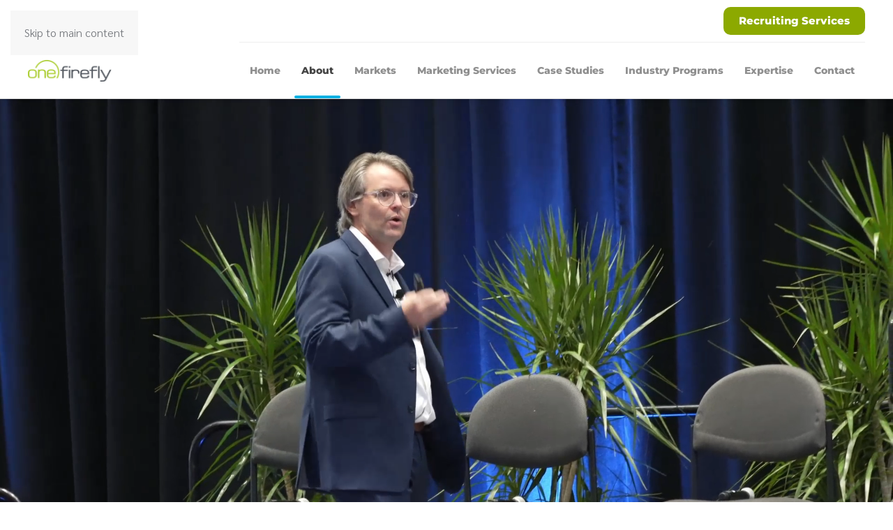

--- FILE ---
content_type: text/html; charset=utf-8
request_url: https://onefirefly.com/about/press-and-awards/item/episode-1-an-industry-q-a-session-with-paul-starkey
body_size: 31210
content:
<!DOCTYPE html>
<html lang="en-gb" dir="ltr">
    <head>
        <meta charset="utf-8">
	<meta name="author" content="One Firefly Team">
	<meta name="viewport" content="width=device-width, initial-scale=1">
	<meta name="description" content="Ron Callis had the opportunity to interview Paul Starkey, CEO of Vital Management and Bravas Group, via Facebook Live. Paul Starkey has been in the custom installation business for 24 years.">
	<title>Home Automation Podcast Episode #1: An Industry Q&amp;A With Paul Starkey</title>
	<link href="https://onefirefly.com/expertise/podcast/item/episode-1-an-industry-q-a-session-with-paul-starkey" rel="canonical">
	<link href="/favicon.ico" rel="icon" type="image/vnd.microsoft.icon">

                <link rel="icon" href="/images/home/One_Firefly_2020_Icon_App.png" sizes="any">
                                <link rel="apple-touch-icon" href="/images/home/One_Firefly_2020_Icon_App.png">
                <link href="/media/vendor/joomla-custom-elements/css/joomla-alert.min.css?0.4.1" rel="stylesheet">
	<link href="/media/system/css/joomla-fontawesome.min.css?5.0.8" rel="preload" as="style" onload="this.onload=null;this.rel='stylesheet'">
	<link href="/templates/yootheme/css/theme.9.css?1769638694" rel="stylesheet">
	<link href="/modules/mod_zootag/tmpl/list/style.css?ver=20260114" rel="stylesheet">
	<link href="/media/plg_system_jcepro/site/css/content.min.css?86aa0286b6232c4a5b58f892ce080277" rel="stylesheet">
	<link href="/media/com_rstbox/css/vendor/animate.min.css?cece6a" rel="stylesheet">
	<link href="/media/com_rstbox/css/engagebox.css?cece6a" rel="stylesheet">
	<style>.eb-7 .eb-dialog{--eb-max-width:560px;--eb-height:auto;--eb-padding:50px 30px 30px 30px;--eb-border-radius:25px;--eb-background-color:rgba(54, 56, 59, 1);--eb-text-color:rgba(255, 255, 255, 1);--eb-dialog-shadow:var(--eb-shadow-1);text-align:center;--eb-border-style:none;--eb-border-color:rgba(0, 0, 0, 0.4);--eb-border-width:0px;--eb-overlay-enabled:1;--eb-overlay-clickable:1;--eb-bg-image-enabled:0;--eb-background-image:none;}.eb-7 .eb-close{--eb-close-button-inside:block;--eb-close-button-outside:none;--eb-close-button-icon:block;--eb-close-button-image:none;--eb-close-button-font-size:30px;--eb-close-button-color:rgba(136, 136, 136, 1);--eb-close-button-hover-color:rgba(85, 85, 85, 1);}.eb-7 .eb-dialog .eb-container{justify-content:center;min-height:100%;display:flex;flex-direction:column;}.eb-7 .eb-backdrop{--eb-overlay-background-color:rgba(0, 0, 0, 0.8);}.eb-7.eb-inst{justify-content:center;align-items:center;}@media screen and (max-width: 1024px){.eb-7 .eb-dialog{--eb-height:auto;--eb-bg-image-enabled:inherit;--eb-background-image:none;}}@media screen and (max-width: 575px){.eb-7 .eb-dialog{--eb-height:auto;--eb-bg-image-enabled:inherit;--eb-background-image:none;}}</style>
	<style>.eb-7 {
                --animation_duration: 300ms;

            }
        </style>
	<style>._form-title, ._html-code, ._form_element, ._submit{
font-family: 'Sarabun' !important;
}

._html-code, ._form_element *{
font-size: 16px !important;
}

._form-title{
font-size: 25px !important;
}

._submit {
    font-size: 16px !important;
    background-color: #3da0c4 !important;
    padding: 10px 30px !important;
}</style>

        <script src="/media/vendor/jquery/js/jquery.min.js?3.7.1"></script>
	<script src="/media/legacy/js/jquery-noconflict.min.js?504da4"></script>
	<script type="application/json" class="joomla-script-options new">{"joomla.jtext":{"ERROR":"Error","MESSAGE":"Message","NOTICE":"Notice","WARNING":"Warning","JCLOSE":"Close","JOK":"OK","JOPEN":"Open"},"system.paths":{"root":"","rootFull":"https:\/\/onefirefly.com\/","base":"","baseFull":"https:\/\/onefirefly.com\/"},"csrf.token":"d45f7fb3e5d9a0036c5ab0ebb27cef3b","plg_system_schedulerunner":{"interval":300}}</script>
	<script src="/media/system/js/core.min.js?a3d8f8"></script>
	<script src="/media/system/js/messages.min.js?9a4811" type="module"></script>
	<script src="/media/plg_system_schedulerunner/js/run-schedule.min.js?229d3b" type="module"></script>
	<script src="/templates/yootheme/vendor/assets/uikit/dist/js/uikit.min.js?5.0.8"></script>
	<script src="/templates/yootheme/vendor/assets/uikit/dist/js/uikit-icons-fuse.min.js?5.0.8"></script>
	<script src="/templates/yootheme/assets/site/js/theme.js?5.0.8"></script>
	<script src="/media/zoo/assets/js/responsive.js?ver=20260114"></script>
	<script src="/components/com_zoo/assets/js/default.js?ver=20260114"></script>
	<script src="/media/com_rstbox/js/engagebox.js?cece6a"></script>
	<script>window.yootheme ||= {}; yootheme.theme = {"i18n":{"close":{"label":"Close"},"totop":{"label":"Back to top"},"marker":{"label":"Open"},"navbarToggleIcon":{"label":"Open Menu"},"paginationPrevious":{"label":"Previous page"},"paginationNext":{"label":"Next Page"},"searchIcon":{"toggle":"Open Search","submit":"Submit Search"},"slider":{"next":"Next slide","previous":"Previous slide","slideX":"Slide %s","slideLabel":"%s of %s"},"slideshow":{"next":"Next slide","previous":"Previous slide","slideX":"Slide %s","slideLabel":"%s of %s"},"lightboxPanel":{"next":"Next slide","previous":"Previous slide","slideLabel":"%s of %s","close":"Close"}}};</script>
	<script>(function() {
  function TxtRotate(el, toRotate, period) {
    this.toRotate = toRotate;
    this.el = el;
    this.loopNum = 0;
    this.period = parseInt(period, 10) || 4000;
    this.txt = '';
    this.isDeleting = false;
    this.tick = this.tick.bind(this);

    if (window.requestIdleCallback) {
      requestIdleCallback(this.tick);
    } else {
      setTimeout(this.tick, 200);
    }
  }

  TxtRotate.prototype.tick = function() {
    var i = this.loopNum % this.toRotate.length;
    var fullTxt = this.toRotate[i];

    this.txt = this.isDeleting
      ? fullTxt.substring(0, this.txt.length - 1)
      : fullTxt.substring(0, this.txt.length + 1);

    this.el.innerHTML = '<span class="wrap">' + this.txt + '</span>';

    var delta = this.isDeleting ? 50 : 150 - Math.random() * 100;

    if (!this.isDeleting && this.txt === fullTxt) {
      delta = this.period;
      this.isDeleting = true;
    } else if (this.isDeleting && this.txt === '') {
      this.isDeleting = false;
      this.loopNum++;
      delta = 800;
    }

    setTimeout(this.tick, delta);
  };

  document.addEventListener("DOMContentLoaded", function() {
    var elements = document.getElementsByClassName("txt-rotate");
    for (var i = 0; i < elements.length; i++) {
      var toRotate = elements[i].getAttribute("data-rotate");
      var period = elements[i].getAttribute("data-period");
      if (toRotate) new TxtRotate(elements[i], JSON.parse(toRotate), period);
    }

    var css = document.createElement("style");
    css.innerHTML = ".txt-rotate > .wrap { border-right: 0.08em solid #eee }";
    document.head.appendChild(css);
  });
})();


setTimeout(function() {
  (function(w,d,s,l,i){
    w[l]=w[l]||[];
    w[l].push({'gtm.start': new Date().getTime(), event:'gtm.js'});
    var f=d.getElementsByTagName(s)[0],
        j=d.createElement(s),
        dl=l!='dataLayer' ? '&l='+l : '';
    j.async=true;
    j.src='https://www.googletagmanager.com/gtm.js?id='+i+dl;
    f.parentNode.insertBefore(j,f);
  })(window,document,'script','dataLayer','GTM-P9HZ3Z4');
}, 1000); 

function loadLHN() {
  if (window.lhnLoaded) return;
  window.lhnLoaded = true;

  window.lhnJsSdkInit = function () {
    lhnJsSdk.setup = {
      application_id: "6dd768dd-9278-4f7b-b1ac-3b18294f97fd",
      application_secret: "rkuhw3gvzgrrykjn0fug//hnm3ud6uwwauyamr0b4dapmwvork"
    };

    lhnJsSdk.options = {
      custom1: "1094172000220576127"
    };

    lhnJsSdk.controls = [{
      type: "hoc",
      id: "c4b3d014-7be9-4262-8602-0362f3fab1fc"
    }];
  };

  var s = document.createElement("script");
  s.src = "https://developer.livehelpnow.net/js/sdk/lhn-jssdk-current.min.js";
  s.async = true;
  document.head.appendChild(s);
}


if ("requestIdleCallback" in window) {
  requestIdleCallback(loadLHN);
} else {
  setTimeout(loadLHN, 3000);
}

window.addEventListener("scroll", loadLHN, { once: true });
window.addEventListener("click", loadLHN, { once: true });</script>

    </head>
    <body class="">

        <div class="uk-hidden-visually uk-notification uk-notification-top-left uk-width-auto">
            <div class="uk-notification-message">
                <a href="#tm-main" class="uk-link-reset">Skip to main content</a>
            </div>
        </div>

        
        
        <div class="tm-page">

                        


<header class="tm-header-mobile uk-hidden@l">


    
        <div class="uk-navbar-container">

            <div class="uk-container uk-container-expand">
                <nav class="uk-navbar" uk-navbar="{&quot;align&quot;:&quot;center&quot;,&quot;container&quot;:&quot;.tm-header-mobile&quot;,&quot;boundary&quot;:&quot;.tm-header-mobile .uk-navbar-container&quot;,&quot;target-y&quot;:&quot;.tm-header-mobile .uk-navbar-container&quot;,&quot;dropbar&quot;:true,&quot;dropbar-anchor&quot;:&quot;.tm-header-mobile .uk-navbar-container&quot;,&quot;dropbar-transparent-mode&quot;:&quot;remove&quot;}">

                                        <div class="uk-navbar-left ">

                        
                                                    <a uk-toggle href="#tm-dialog-mobile" class="uk-navbar-toggle">

        
        <div uk-navbar-toggle-icon></div>

        
    </a>
                        
                        
                    </div>
                    
                                        <div class="uk-navbar-center">

                                                    <a href="https://onefirefly.com/" aria-label="Back to home" class="uk-logo uk-navbar-item">
    <picture><source type="image/webp" srcset="/media/yootheme/cache/c6/c680566a.webp 150w, /media/yootheme/cache/21/21c20c7d.webp 300w" sizes="(min-width: 150px) 150px"><img src="/media/yootheme/cache/ab/ab5539de.png" width="150" height="40" alt></picture></a>
                        
                        
                    </div>
                    
                    
                </nav>
            </div>

        </div>

    



    
    
        <div id="tm-dialog-mobile" class="uk-dropbar uk-dropbar-top" uk-drop="{&quot;flip&quot;:&quot;false&quot;,&quot;container&quot;:&quot;.tm-header-mobile&quot;,&quot;target-y&quot;:&quot;.tm-header-mobile .uk-navbar-container&quot;,&quot;mode&quot;:&quot;click&quot;,&quot;target-x&quot;:&quot;.tm-header-mobile .uk-navbar-container&quot;,&quot;stretch&quot;:true,&quot;pos&quot;:&quot;bottom-left&quot;,&quot;bgScroll&quot;:&quot;false&quot;,&quot;animation&quot;:&quot;reveal-top&quot;,&quot;animateOut&quot;:true,&quot;duration&quot;:300,&quot;toggle&quot;:&quot;false&quot;}">

        <div class="tm-height-min-1-1 uk-flex uk-flex-column">

            
                        <div class="uk-margin-auto-bottom">
                
<div class="uk-panel" id="module-menu-dialog-mobile">

    
    
<ul class="uk-nav uk-nav-default uk-nav-accordion" uk-nav="targets: &gt; .js-accordion">
    
	<li class="item-252"><a href="/">Home</a></li>
	<li class="item-106 uk-active js-accordion uk-open uk-parent"><a href>About <span uk-nav-parent-icon></span></a>
	<ul class="uk-nav-sub">

		<li class="item-128"><a href="/about/who-we-are" class="hideabout">Who We Are</a></li>
		<li class="item-136"><a href="/about/the-one-firefly-approach" class="mobilemenu">The One Firefly Approach</a></li>
		<li class="item-127"><a href="/about/our-team">Our Team</a></li>
		<li class="item-137"><a href="/about/markets">Markets</a></li>
		<li class="item-243 uk-active"><a href="/about/press-and-awards">Press and Awards</a></li>
		<li class="item-129"><a href="/about/careers">Careers</a></li></ul></li>
	<li class="item-1437"><a href="/about/markets">Markets</a></li>
	<li class="item-107 uk-parent"><a href="/marketing-services">Marketing Services <span uk-nav-parent-icon></span></a>
	<ul class="uk-nav-sub">

		<li class="item-114"><a href="/marketing-services/graphics-and-branding">Graphics and Branding</a></li>
		<li class="item-111"><a href="/marketing-services/digital-marketing">Digital Marketing</a></li>
		<li class="item-120"><a href="/marketing-services/web">Web</a></li></ul></li>
	<li class="item-108"><a href="/case-studies">Case Studies</a></li>
	<li class="item-122 uk-parent"><a href="/industry-programs">Industry Programs <span uk-nav-parent-icon></span></a>
	<ul class="uk-nav-sub">

		<li class="item-123"><a href="/industry-programs/manufacturers">Manufacturers</a></li>
		<li class="item-125"><a href="/industry-programs/industry-associations">Industry Associations</a></li>
		<li class="item-126"><a href="/industry-programs/dealers">Dealers</a></li></ul></li>
	<li class="item-109 js-accordion uk-parent"><a href>Expertise <span uk-nav-parent-icon></span></a>
	<ul class="uk-nav-sub">

		<li class="item-161"><a href="/expertise/blog">Blog</a></li>
		<li class="item-162"><a href="/expertise/webinars">Webinars</a></li>
		<li class="item-163"><a href="/expertise/podcast">Podcast</a></li>
		<li class="item-164"><a href="/expertise/5-minute-marketing-workshops">5-Minute Marketing Workshops</a></li>
		<li class="item-1131"><a href="/expertise/speaking">Speaking</a></li></ul></li>
	<li class="item-117"><a href="/contact">Contact</a></li></ul>

</div>

            </div>
            
            
        </div>

    </div>
    

</header>


<div class="tm-toolbar tm-toolbar-default uk-visible@l">
    <div class="uk-container uk-flex uk-flex-middle uk-container-expand">

        
                <div class="uk-margin-auto-left">
            <div class="uk-grid-medium uk-child-width-auto uk-flex-middle" uk-grid="margin: uk-margin-small-top">
                <div>
<div class="uk-panel" id="module-213">

    
    
<div class="uk-grid-margin uk-grid tm-grid-expand uk-child-width-1-1">
    
        
<div class="uk-width-1-1">
    
        
            
            
            
                
                    
<div class="uk-margin uk-text-right">
    
    
        
        
<a class="el-content uk-button uk-button-secondary" href="/amplify-people">
    
        Recruiting Services    
    
</a>


        
    
    
</div>

                
            
        
    
</div>
    
</div>
</div>
</div>
            </div>
        </div>
        
    </div>
</div>

<header class="tm-header uk-visible@l">



        <div uk-sticky media="@l" show-on-up animation="uk-animation-slide-top" cls-active="uk-navbar-sticky" sel-target=".uk-navbar-container">
    
        <div class="uk-navbar-container">

            <div class="uk-container uk-container-expand">
                <nav class="uk-navbar" uk-navbar="{&quot;align&quot;:&quot;center&quot;,&quot;container&quot;:&quot;.tm-header &gt; [uk-sticky]&quot;,&quot;boundary&quot;:&quot;.tm-header .uk-navbar-container&quot;,&quot;target-y&quot;:&quot;.tm-header .uk-navbar-container&quot;,&quot;dropbar&quot;:true,&quot;delay-hide&quot;:&quot;200&quot;,&quot;dropbar-anchor&quot;:&quot;.tm-header .uk-navbar-container&quot;,&quot;dropbar-transparent-mode&quot;:&quot;remove&quot;}">

                                        <div class="uk-navbar-left ">

                                                    <a href="https://onefirefly.com/" aria-label="Back to home" class="uk-logo uk-navbar-item">
    <picture><source type="image/webp" srcset="/media/yootheme/cache/16/16206063.webp 250w, /media/yootheme/cache/a3/a3c08d6b.webp 500w" sizes="(min-width: 250px) 250px"><img src="/media/yootheme/cache/c2/c28ad591.png" width="250" height="66" alt></picture><picture><source type="image/webp" srcset="/media/yootheme/cache/8c/8cb0ead2.webp 250w, /media/yootheme/cache/7f/7f510c26.webp 500w" sizes="(min-width: 250px) 250px"><img class="uk-logo-inverse" src="/media/yootheme/cache/64/64d149b8.png" width="250" height="66" alt></picture></a>
                        
                        
                        
                    </div>
                    
                    
                                        <div class="uk-navbar-right">

                                                    
<ul class="uk-navbar-nav" id="module-1">
    
	<li class="item-252"><a href="/">Home</a></li>
	<li class="item-106 uk-active uk-parent"><a role="button" class="expandabout">About</a>
	<div class="uk-drop uk-navbar-dropdown" mode="hover" pos="bottom-center" stretch="x" boundary-x=".tm-header .uk-navbar-container"><style class="uk-margin-remove-adjacent">#menu-item-106\#0 .el-content{margin-top:3px!important;}#menu-item-106\#1{padding:40px;}</style>
<div class="uk-grid tm-grid-expand uk-grid-small uk-child-width-1-1 uk-margin" id="menu-item-106#1">
    
        
<div class="uk-width-1-1">
    
        
            
            
            
                
                    
<div id="menu-item-106#0" class="uk-position-relative uk-margin-medium" style="left: 20px;">
    
        <div class="uk-grid uk-child-width-1-3 uk-child-width-1-2@s uk-child-width-1-3@m uk-child-width-1-3@l uk-child-width-1-6@xl uk-grid-small uk-grid-match" uk-grid>                <div>
<div class="el-item uk-flex uk-flex-column">
        <a class="uk-flex-1 uk-card uk-card-hover uk-card-small uk-card-body uk-link-toggle" href="/about/who-we-are">    
                <div class="uk-grid-small" uk-grid>        
                        <div class="uk-width-auto@m">            
                                

    
        <picture><source type="image/webp" srcset="/media/yootheme/cache/57/575a3b11.webp 83w" sizes="(min-width: 42px) 42px"><img class="el-image" src="/media/yootheme/cache/8f/8f5056e5.png" alt loading="lazy" width="42" height="50"></picture>
        
    
                
                        </div>            
                        <div class="uk-width-expand uk-margin-remove-first-child">            
                
                
                    

        
                <h5 class="el-title uk-h5 uk-margin-top uk-margin-remove-bottom">                        <span class="uk-link-heading">Who We Are</span>                    </h5>        
        
    
        
        
                <div class="el-content uk-panel uk-text-small uk-margin-remove-top">One Firefly has a clear mission to help technology businesses grow. Learn about who we are and make sure we’re the right fit for your business. </div>        
        
        

                
                
                        </div>            
                </div>        
        </a>    
</div></div>
                <div>
<div class="el-item uk-flex uk-flex-column">
        <a class="uk-flex-1 uk-card uk-card-hover uk-card-small uk-card-body uk-link-toggle" href="/about/the-one-firefly-approach">    
                <div class="uk-grid-small" uk-grid>        
                        <div class="uk-width-auto@m">            
                                

    
        <picture><source type="image/webp" srcset="/media/yootheme/cache/70/70f62aaf.webp 85w" sizes="(min-width: 42px) 42px"><img class="el-image" src="/media/yootheme/cache/a3/a3602e1d.png" alt loading="lazy" width="42" height="50"></picture>
        
    
                
                        </div>            
                        <div class="uk-width-expand uk-margin-remove-first-child">            
                
                
                    

        
                <h5 class="el-title uk-h5 uk-margin-top uk-margin-remove-bottom">                        <span class="uk-link-heading">The One Firefly Approach</span>                    </h5>        
        
    
        
        
                <div class="el-content uk-panel uk-text-small uk-margin-remove-top">What can you expect when you partner with us as your marketing guide? Here's how to get started.</div>        
        
        

                
                
                        </div>            
                </div>        
        </a>    
</div></div>
                <div>
<div class="el-item uk-flex uk-flex-column">
        <a class="uk-flex-1 uk-card uk-card-hover uk-card-small uk-card-body uk-link-toggle" href="/about/our-team">    
                <div class="uk-grid-small" uk-grid>        
                        <div class="uk-width-auto@m">            
                                

    
        <picture><source type="image/webp" srcset="/media/yootheme/cache/57/574aebe0.webp 102w" sizes="(min-width: 51px) 51px"><img class="el-image" src="/media/yootheme/cache/71/71b814fa.png" alt loading="lazy" width="51" height="50"></picture>
        
    
                
                        </div>            
                        <div class="uk-width-expand uk-margin-remove-first-child">            
                
                
                    

        
                <h5 class="el-title uk-h5 uk-margin-top uk-margin-remove-bottom">                        <span class="uk-link-heading">Our Team</span>                    </h5>        
        
    
        
        
                <div class="el-content uk-panel uk-text-small uk-margin-remove-top">We love our team! They are pathfinders and trailblazers and magic makers. Meet the talented Fireflies behind One Firefly focused on your growth. </div>        
        
        

                
                
                        </div>            
                </div>        
        </a>    
</div></div>
                <div>
<div class="el-item uk-flex uk-flex-column">
        <a class="uk-flex-1 uk-card uk-card-hover uk-card-small uk-card-body uk-link-toggle" href="/about/markets">    
                <div class="uk-grid-small" uk-grid>        
                        <div class="uk-width-auto@m">            
                                

    
        <picture><source type="image/webp" srcset="/media/yootheme/cache/ee/ee4eccff.webp 87w" sizes="(min-width: 43px) 43px"><img class="el-image" src="/media/yootheme/cache/e7/e7cfe1fc.png" alt loading="lazy" width="43" height="50"></picture>
        
    
                
                        </div>            
                        <div class="uk-width-expand uk-margin-remove-first-child">            
                
                
                    

        
                <h5 class="el-title uk-h5 uk-margin-top uk-margin-remove-bottom">                        <span class="uk-link-heading">Markets</span>                    </h5>        
        
    
        
        
                <div class="el-content uk-panel uk-text-small uk-margin-remove-top">Our agency specializes in serving technology professionals in residential and commercial markets. Learn more about our clients. </div>        
        
        

                
                
                        </div>            
                </div>        
        </a>    
</div></div>
                <div>
<div class="el-item uk-flex uk-flex-column">
        <a class="uk-flex-1 uk-card uk-card-hover uk-card-small uk-card-body uk-link-toggle" href="/about/press-and-awards">    
                <div class="uk-grid-small" uk-grid>        
                        <div class="uk-width-auto@m">            
                                

    
        <picture><source type="image/webp" srcset="/media/yootheme/cache/66/666dcd8c.webp 63w" sizes="(min-width: 31px) 31px"><img class="el-image" src="/media/yootheme/cache/51/518fe399.png" alt loading="lazy" width="31" height="50"></picture>
        
    
                
                        </div>            
                        <div class="uk-width-expand uk-margin-remove-first-child">            
                
                
                    

        
                <h5 class="el-title uk-h5 uk-margin-top uk-margin-remove-bottom">                        <span class="uk-link-heading">Press & Awards</span>                    </h5>        
        
    
        
        
                <div class="el-content uk-panel uk-text-small uk-margin-remove-top">It’s an honor to be celebrated for our award-winning products and press-worthy achievements. We’re proud to share some of those accolades with you.</div>        
        
        

                
                
                        </div>            
                </div>        
        </a>    
</div></div>
                <div>
<div class="el-item uk-flex uk-flex-column">
        <a class="uk-flex-1 uk-card uk-card-hover uk-card-small uk-card-body uk-link-toggle" href="/about/careers">    
                <div class="uk-grid-small" uk-grid>        
                        <div class="uk-width-auto@m">            
                                

    
        <picture><source type="image/webp" srcset="/media/yootheme/cache/bf/bfb7b069.webp 80w" sizes="(min-width: 40px) 40px"><img class="el-image" src="/media/yootheme/cache/de/de14649b.png" alt loading="lazy" width="40" height="50"></picture>
        
    
                
                        </div>            
                        <div class="uk-width-expand uk-margin-remove-first-child">            
                
                
                    

        
                <h5 class="el-title uk-h5 uk-margin-top uk-margin-remove-bottom">                        <span class="uk-link-heading">Careers</span>                    </h5>        
        
    
        
        
                <div class="el-content uk-panel uk-text-small uk-margin-remove-top">Are you interested in joining our dedicated team? Learn more about our current career opportunities, benefits, and culture.
</div>        
        
        

                
                
                        </div>            
                </div>        
        </a>    
</div></div>
                </div>
    
</div>
                
            
        
    
</div>
    
</div></div></li>
	<li class="item-1437"><a href="/about/markets">Markets</a></li>
	<li class="item-107 uk-parent"><a href="/marketing-services">Marketing Services</a>
	<div class="uk-drop uk-navbar-dropdown" pos="bottom-center" stretch="x" boundary-x=".tm-header .uk-navbar"><style class="uk-margin-remove-adjacent">#menu-item-107\#0 .el-content{margin-top:3px!important;}#menu-item-107\#1 .el-content{margin-top:3px!important;}#menu-item-107\#2 .el-content{margin-top:3px!important;}#menu-item-107\#3 .el-content{margin-top:3px!important;}#menu-item-107\#4 > *{padding-bottom:30px;}</style>
<div class="uk-grid-margin uk-grid tm-grid-expand uk-child-width-1-1">
    
        
<div class="uk-width-1-1">
    
        
            
            
            
                
                    
                
            
        
    
</div>
    
</div>
<div class="uk-container uk-container-xlarge" id="menu-item-107#4">
        <div class="uk-grid tm-grid-expand uk-grid-column-large uk-grid-row-collapse" uk-grid>    
        
<div class="uk-width-1-2@s uk-width-1-4@m">
    
        
            
            
            
                
                    
<h3 class="uk-heading-divider uk-margin-remove-bottom uk-width-large uk-margin-auto">
    
                <a class="el-link uk-link-heading" href="/marketing-services/web">        
                    Web        
                </a>        
    
</h3>
<div id="menu-item-107#0" class="uk-position-relative uk-margin-medium uk-width-large uk-margin-auto" style="left: 20px;">
    
        <div class="uk-grid uk-child-width-1-1 uk-child-width-1-1@m uk-grid-small uk-grid-match" uk-grid>                <div>
<div class="el-item uk-flex uk-flex-column">
        <a class="uk-flex-1 uk-card uk-card-hover uk-card-small uk-card-body uk-link-toggle" href="/marketing-services/web">    
                <div class="uk-grid-small" uk-grid>        
                        <div class="uk-width-auto@m">            
                                

    
        <picture><source type="image/webp" srcset="/media/yootheme/cache/a2/a25babb6.webp 106w" sizes="(min-width: 53px) 53px"><img class="el-image" src="/media/yootheme/cache/da/da3b7573.png" alt loading="lazy" width="53" height="50"></picture>
        
    
                
                        </div>            
                        <div class="uk-width-expand uk-margin-remove-first-child">            
                
                
                    

        
                <h5 class="el-title uk-h5 uk-margin-top uk-margin-remove-bottom">                        <span class="uk-link-heading">Websites</span>                    </h5>        
        
    
        
        
                <div class="el-content uk-panel uk-text-small uk-margin-remove-top">Build a beautiful website that showcases your brand, service offerings, and the key differentiators that set you apart to prospects and customers.</div>        
        
        

                
                
                        </div>            
                </div>        
        </a>    
</div></div>
                <div>
<div class="el-item uk-flex uk-flex-column">
        <a class="uk-flex-1 uk-card uk-card-hover uk-card-small uk-card-body uk-link-toggle" href="/marketing-services/web#addons" uk-scroll>    
                <div class="uk-grid-small" uk-grid>        
                        <div class="uk-width-auto@m">            
                                

    
        <picture><source type="image/webp" srcset="/media/yootheme/cache/0a/0ad3e99f.webp 106w" sizes="(min-width: 53px) 53px"><img class="el-image" src="/media/yootheme/cache/a1/a1680703.png" alt loading="lazy" width="53" height="50"></picture>
        
    
                
                        </div>            
                        <div class="uk-width-expand uk-margin-remove-first-child">            
                
                
                    

        
                <h5 class="el-title uk-h5 uk-margin-top uk-margin-remove-bottom">                        <span class="uk-link-heading">Web Addons</span>                    </h5>        
        
    
        
        
                <div class="el-content uk-panel uk-text-small uk-margin-remove-top">Keep visitors on your website longer with add-on features that engage and educate an interested audience with your services.  </div>        
        
        

                
                
                        </div>            
                </div>        
        </a>    
</div></div>
                </div>
    
</div>
                
            
        
    
</div>
<div class="uk-width-1-2@s uk-width-1-4@m">
    
        
            
            
            
                
                    
<h3 class="uk-heading-divider uk-margin-remove-bottom uk-width-large uk-margin-auto">
    
                <a class="el-link uk-link-heading" href="/marketing-services/web/seo">        
                    SEO        
                </a>        
    
</h3>
<div id="menu-item-107#1" class="uk-position-relative uk-margin-medium uk-width-large uk-margin-auto" style="left: 20px;">
    
        <div class="uk-grid uk-child-width-1-1 uk-child-width-1-1@m uk-grid-small uk-grid-match">                <div>
<div class="el-item uk-flex uk-flex-column">
        <a class="uk-flex-1 uk-card uk-card-hover uk-card-small uk-card-body uk-link-toggle" href="/marketing-services/web/seo">    
                <div class="uk-grid-small" uk-grid>        
                        <div class="uk-width-auto@m">            
                                

    
        <picture><source type="image/webp" srcset="/media/yootheme/cache/25/257e242b.webp 96w" sizes="(min-width: 48px) 48px"><img class="el-image" src="/media/yootheme/cache/af/afa50a55.png" alt loading="lazy" width="48" height="50"></picture>
        
    
                
                        </div>            
                        <div class="uk-width-expand uk-margin-remove-first-child">            
                
                
                    

        
                <h5 class="el-title uk-h5 uk-margin-top uk-margin-remove-bottom">                        <span class="uk-link-heading">Professional SEO Services</span>                    </h5>        
        
    
        
        
                <div class="el-content uk-panel uk-text-small uk-margin-remove-top">Maintain and grow your online visibility with best-practice SEO tactics that establish your brand as the marketplace authority.</div>        
        
        

                
                
                        </div>            
                </div>        
        </a>    
</div></div>
                </div>
    
</div>
                
            
        
    
</div>
<div class="uk-width-1-2@s uk-width-1-4@m">
    
        
            
            
            
                
                    
<h3 class="uk-heading-divider uk-margin-remove-bottom uk-width-large uk-margin-auto">
    
                <a class="el-link uk-link-heading" href="/marketing-services/digital-marketing">        
                    Digital Marketing        
                </a>        
    
</h3>
<div id="menu-item-107#2" class="uk-position-relative uk-margin-medium uk-width-large uk-margin-auto" style="left: 20px;">
    
        <div class="uk-grid uk-child-width-1-1 uk-child-width-1-1@m uk-grid-small uk-grid-match" uk-grid>                <div>
<div class="el-item uk-flex uk-flex-column">
        <a class="uk-flex-1 uk-card uk-card-hover uk-card-small uk-card-body uk-link-toggle" href="/marketing-services/digital-marketing/content-marketing">    
                <div class="uk-grid-small" uk-grid>        
                        <div class="uk-width-auto@m">            
                                

    
        <picture><source type="image/webp" srcset="/media/yootheme/cache/4d/4d6ac28f.webp 78w" sizes="(min-width: 39px) 39px"><img class="el-image" src="/media/yootheme/cache/10/10fc7b18.png" alt loading="lazy" width="39" height="45"></picture>
        
    
                
                        </div>            
                        <div class="uk-width-expand uk-margin-remove-first-child">            
                
                
                    

        
                <h5 class="el-title uk-h5 uk-margin-top uk-margin-remove-bottom">                        <span class="uk-link-heading">Content Marketing</span>                    </h5>        
        
    
        
        
                <div class="el-content uk-panel uk-text-small uk-margin-remove-top">Attract and connect your audience with valuable, relevant content that positions your brand as a thought leader and educator.</div>        
        
        

                
                
                        </div>            
                </div>        
        </a>    
</div></div>
                <div>
<div class="el-item uk-flex uk-flex-column">
        <a class="uk-flex-1 uk-card uk-card-hover uk-card-small uk-card-body uk-link-toggle" href="/marketing-services/digital-marketing/paid-advertising">    
                <div class="uk-grid-small" uk-grid>        
                        <div class="uk-width-auto@m">            
                                

    
        <picture><source type="image/webp" srcset="/media/yootheme/cache/73/7372db02.webp 97w" sizes="(min-width: 48px) 48px"><img class="el-image" src="/media/yootheme/cache/85/85b86046.png" alt loading="lazy" width="48" height="45"></picture>
        
    
                
                        </div>            
                        <div class="uk-width-expand uk-margin-remove-first-child">            
                
                
                    

        
                <h5 class="el-title uk-h5 uk-margin-top uk-margin-remove-bottom">                        <span class="uk-link-heading">Paid Advertising</span>                    </h5>        
        
    
        
        
                <div class="el-content uk-panel uk-text-small uk-margin-remove-top">Drive brand exposure, reach, and quality lead generation through search engine marketing (SEM) and social media advertising. </div>        
        
        

                
                
                        </div>            
                </div>        
        </a>    
</div></div>
                </div>
    
</div>
                
            
        
    
</div>
<div class="uk-width-1-2@s uk-width-1-4@m">
    
        
            
            
            
                
                    
<h3 class="uk-heading-divider uk-margin-remove-bottom uk-width-large uk-margin-auto">
    
                <a class="el-link uk-link-heading" href="/marketing-services/graphics-and-branding">        
                    Graphics & Branding        
                </a>        
    
</h3>
<div id="menu-item-107#3" class="uk-position-relative uk-margin-medium uk-width-large uk-margin-auto" style="left: 20px;">
    
        <div class="uk-grid uk-child-width-1-1 uk-child-width-1-1@m uk-grid-small uk-grid-match" uk-grid>                <div>
<div class="el-item uk-flex uk-flex-column">
        <a class="uk-flex-1 uk-card uk-card-hover uk-card-small uk-card-body uk-link-toggle" href="/marketing-services/graphics-and-branding">    
                <div class="uk-grid-small" uk-grid>        
                        <div class="uk-width-auto@m">            
                                

    
        <picture><source type="image/webp" srcset="/media/yootheme/cache/25/257e242b.webp 96w" sizes="(min-width: 48px) 48px"><img class="el-image" src="/media/yootheme/cache/af/afa50a55.png" alt loading="lazy" width="48" height="50"></picture>
        
    
                
                        </div>            
                        <div class="uk-width-expand uk-margin-remove-first-child">            
                
                
                    

        
                <h5 class="el-title uk-h5 uk-margin-top uk-margin-remove-bottom">                        <span class="uk-link-heading">Graphics Overview</span>                    </h5>        
        
    
        
        
                <div class="el-content uk-panel uk-text-small uk-margin-remove-top">Make a memorable impression on prospects and customers with brand design that represents your unique identity and personality. </div>        
        
        

                
                
                        </div>            
                </div>        
        </a>    
</div></div>
                <div>
<div class="el-item uk-flex uk-flex-column">
        <a class="uk-flex-1 uk-card uk-card-hover uk-card-small uk-card-body uk-link-toggle" href="/marketing-services/luxepost">    
                <div class="uk-grid-small" uk-grid>        
                        <div class="uk-width-auto@m">            
                                

    
        <picture><source type="image/webp" srcset="/media/yootheme/cache/25/257e242b.webp 96w" sizes="(min-width: 48px) 48px"><img class="el-image" src="/media/yootheme/cache/af/afa50a55.png" alt="Graphics Icon" loading="lazy" width="48" height="50"></picture>
        
    
                
                        </div>            
                        <div class="uk-width-expand uk-margin-remove-first-child">            
                
                
                    

        
                <h5 class="el-title uk-h5 uk-margin-top uk-margin-remove-bottom">                        <span class="uk-link-heading">Direct Mail</span>                    </h5>        
        
    
        
        
                <div class="el-content uk-panel uk-text-small uk-margin-remove-top">Reach high-value prospects with targeted, professionally designed direct mail campaigns that reinforce your brand and drive measurable engagement.</div>        
        
        

                
                
                        </div>            
                </div>        
        </a>    
</div></div>
                </div>
    
</div>
                
            
        
    
</div>
        </div>    
</div></div></li>
	<li class="item-108"><a href="/case-studies">Case Studies</a></li>
	<li class="item-122 uk-parent"><a href="/industry-programs">Industry Programs</a>
	<div class="uk-drop uk-navbar-dropdown" pos="bottom-center" stretch="x" boundary-x=".tm-header .uk-navbar-container"><style class="uk-margin-remove-adjacent">#menu-item-122\#0 .el-content{margin-top:3px!important;}#menu-item-122\#1 > *{padding-bottom:30px;}</style>
<div class="uk-grid-margin uk-container uk-container-expand" id="menu-item-122#1">
        <div class="uk-grid tm-grid-expand uk-child-width-1-1">    
        
<div class="uk-width-1-1">
    
        
            
            
            
                
                    
<div id="menu-item-122#0" class="uk-position-relative uk-margin-medium" style="left: 20px;">
    
        <div class="uk-grid uk-child-width-1-3 uk-child-width-1-2@s uk-child-width-1-3@m uk-child-width-1-3@l uk-child-width-1-3@xl uk-flex-center uk-grid-small uk-grid-match" uk-grid>                <div>
<div class="el-item uk-flex uk-flex-column">
        <a class="uk-flex-1 uk-card uk-card-hover uk-card-small uk-card-body uk-link-toggle" href="/industry-programs/manufacturers">    
                <div class="uk-grid-small" uk-grid>        
                        <div class="uk-width-auto@m">            
                                

    
        <picture><source type="image/webp" srcset="/media/yootheme/cache/4f/4f766d73.webp 111w" sizes="(min-width: 56px) 56px"><img class="el-image" src="/media/yootheme/cache/8d/8dcbf1d6.png" alt loading="lazy" width="56" height="50"></picture>
        
    
                
                        </div>            
                        <div class="uk-width-expand uk-margin-remove-first-child">            
                
                
                    

        
                <h5 class="el-title uk-h5 uk-margin-top uk-margin-remove-bottom">                        <span class="uk-link-heading">For Manufacturers</span>                    </h5>        
        
    
        
        
                <div class="el-content uk-panel uk-text-small uk-margin-remove-top">Drive new growth opportunities by leveraging your dealers’ marketing channels and strengthen your relationships with dealers through unique marketing programs.</div>        
        
        

                
                
                        </div>            
                </div>        
        </a>    
</div></div>
                <div>
<div class="el-item uk-flex uk-flex-column">
        <a class="uk-flex-1 uk-card uk-card-hover uk-card-small uk-card-body uk-link-toggle" href="/industry-programs/dealers">    
                <div class="uk-grid-small" uk-grid>        
                        <div class="uk-width-auto@m">            
                                

    
        <picture><source type="image/webp" srcset="/media/yootheme/cache/d1/d1018efa.webp 95w" sizes="(min-width: 48px) 48px"><img class="el-image" src="/media/yootheme/cache/4e/4e82d37d.png" alt loading="lazy" width="48" height="50"></picture>
        
    
                
                        </div>            
                        <div class="uk-width-expand uk-margin-remove-first-child">            
                
                
                    

        
                <h5 class="el-title uk-h5 uk-margin-top uk-margin-remove-bottom">                        <span class="uk-link-heading">For Dealers</span>                    </h5>        
        
    
        
        
                <div class="el-content uk-panel uk-text-small uk-margin-remove-top">Learn about the brand-specific marketing programs available to help you increase brand awareness, lead generation, and thought leadership.  </div>        
        
        

                
                
                        </div>            
                </div>        
        </a>    
</div></div>
                <div>
<div class="el-item uk-flex uk-flex-column">
        <a class="uk-flex-1 uk-card uk-card-hover uk-card-small uk-card-body uk-link-toggle" href="/industry-programs/industry-associations">    
                <div class="uk-grid-small" uk-grid>        
                        <div class="uk-width-auto@m">            
                                

    
        <picture><source type="image/webp" srcset="/media/yootheme/cache/e5/e58b8847.webp 93w" sizes="(min-width: 46px) 46px"><img class="el-image" src="/media/yootheme/cache/5e/5e2db84e.png" alt loading="lazy" width="46" height="50"></picture>
        
    
                
                        </div>            
                        <div class="uk-width-expand uk-margin-remove-first-child">            
                
                
                    

        
                <h5 class="el-title uk-h5 uk-margin-top uk-margin-remove-bottom">                        <span class="uk-link-heading">Industry Associations</span>                    </h5>        
        
    
        
        
                <div class="el-content uk-panel uk-text-small uk-margin-remove-top">We value community within our industry, and we strive to help our industry feel connected by actively investing in associations and buying groups.  </div>        
        
        

                
                
                        </div>            
                </div>        
        </a>    
</div></div>
                </div>
    
</div>
                
            
        
    
</div>
        </div>    
</div></div></li>
	<li class="item-109 uk-parent"><a role="button">Expertise</a>
	<div class="uk-drop uk-navbar-dropdown" mode="hover" pos="bottom-center" stretch="x" boundary-x=".tm-header .uk-navbar-container"><style class="uk-margin-remove-adjacent">#menu-item-109\#0 .el-content{margin-top:3px!important;}#menu-item-109\#1 > *{padding-bottom:30px;}</style>
<div class="uk-grid-margin uk-container uk-container-expand" id="menu-item-109#1">
        <div class="uk-grid tm-grid-expand uk-child-width-1-1">    
        
<div class="uk-width-1-1">
    
        
            
            
            
                
                    
<div id="menu-item-109#0" class="uk-position-relative uk-margin-medium" style="left: 20px;">
    
        <div class="uk-grid uk-child-width-1-3 uk-child-width-1-2@s uk-child-width-1-3@m uk-child-width-1-3@l uk-child-width-1-5@xl uk-grid-small uk-grid-match" uk-grid>                <div>
<div class="el-item uk-flex uk-flex-column">
        <a class="uk-flex-1 uk-card uk-card-hover uk-card-small uk-card-body uk-link-toggle" href="/expertise/blog">    
                <div class="uk-grid-small" uk-grid>        
                        <div class="uk-width-auto@m">            
                                

    
        <picture><source type="image/webp" srcset="/media/yootheme/cache/c4/c4f03f40.webp 90w" sizes="(min-width: 45px) 45px"><img class="el-image" src="/media/yootheme/cache/10/10f5e2aa.png" alt loading="lazy" width="45" height="50"></picture>
        
    
                
                        </div>            
                        <div class="uk-width-expand uk-margin-remove-first-child">            
                
                
                    

        
                <h5 class="el-title uk-h5 uk-margin-top uk-margin-remove-bottom">                        <span class="uk-link-heading">Blog</span>                    </h5>        
        
    
        
        
                <div class="el-content uk-panel uk-text-small uk-margin-remove-top">Stay up to date with the latest digital marketing insights on our blog. We post regularly, so come back often!</div>        
        
        

                
                
                        </div>            
                </div>        
        </a>    
</div></div>
                <div>
<div class="el-item uk-flex uk-flex-column">
        <a class="uk-flex-1 uk-card uk-card-hover uk-card-small uk-card-body uk-link-toggle" href="/expertise/webinars">    
                <div class="uk-grid-small" uk-grid>        
                        <div class="uk-width-auto@m">            
                                

    
        <picture><source type="image/webp" srcset="/media/yootheme/cache/c9/c98ffff0.webp 100w" sizes="(min-width: 50px) 50px"><img class="el-image" src="/media/yootheme/cache/90/90a18b22.png" alt loading="lazy" width="50" height="50"></picture>
        
    
                
                        </div>            
                        <div class="uk-width-expand uk-margin-remove-first-child">            
                
                
                    

        
                <h5 class="el-title uk-h5 uk-margin-top uk-margin-remove-bottom">                        <span class="uk-link-heading">Webinars</span>                    </h5>        
        
    
        
        
                <div class="el-content uk-panel uk-text-small uk-margin-remove-top">Learn something new from our free webinar library that explores marketing tips and tools, our new products, and business best practices.</div>        
        
        

                
                
                        </div>            
                </div>        
        </a>    
</div></div>
                <div>
<div class="el-item uk-flex uk-flex-column">
        <a class="uk-flex-1 uk-card uk-card-hover uk-card-small uk-card-body uk-link-toggle" href="/expertise/podcast">    
                <div class="uk-grid-small" uk-grid>        
                        <div class="uk-width-auto@m">            
                                

    
        <picture><source type="image/webp" srcset="/media/yootheme/cache/b8/b87ca90d.webp 54w" sizes="(min-width: 27px) 27px"><img class="el-image" src="/media/yootheme/cache/a0/a080e3fb.png" alt loading="lazy" width="27" height="50"></picture>
        
    
                
                        </div>            
                        <div class="uk-width-expand uk-margin-remove-first-child">            
                
                
                    

        
                <h5 class="el-title uk-h5 uk-margin-top uk-margin-remove-bottom">                        <span class="uk-link-heading">Podcast</span>                    </h5>        
        
    
        
        
                <div class="el-content uk-panel uk-text-small uk-margin-remove-top">Meet leading industry personalities and stay current on the hottest topics — from business development to technology trends with Automation Unplugged.
</div>        
        
        

                
                
                        </div>            
                </div>        
        </a>    
</div></div>
                <div>
<div class="el-item uk-flex uk-flex-column">
        <a class="uk-flex-1 uk-card uk-card-hover uk-card-small uk-card-body uk-link-toggle" href="/expertise/5-minute-marketing-workshops">    
                <div class="uk-grid-small" uk-grid>        
                        <div class="uk-width-auto@m">            
                                

    
        <picture><source type="image/webp" srcset="/media/yootheme/cache/80/80567165.webp 98w" sizes="(min-width: 49px) 49px"><img class="el-image" src="/media/yootheme/cache/c4/c4fc78af.png" alt loading="lazy" width="49" height="50"></picture>
        
    
                
                        </div>            
                        <div class="uk-width-expand uk-margin-remove-first-child">            
                
                
                    

        
                <h5 class="el-title uk-h5 uk-margin-top uk-margin-remove-bottom">                        <span class="uk-link-heading">5-Minute Marketing Workshops</span>                    </h5>        
        
    
        
        
                <div class="el-content uk-panel uk-text-small uk-margin-remove-top">Take five minutes from your day to learn a new marketing tip or skill with our quick, educational videos.</div>        
        
        

                
                
                        </div>            
                </div>        
        </a>    
</div></div>
                <div>
<div class="el-item uk-flex uk-flex-column">
        <a class="uk-flex-1 uk-card uk-card-hover uk-card-small uk-card-body uk-link-toggle" href="/case-studies">    
                <div class="uk-grid-small" uk-grid>        
                        <div class="uk-width-auto@m">            
                                

    
        <picture><source type="image/webp" srcset="/media/yootheme/cache/39/391237cb.webp 85w" sizes="(min-width: 42px) 42px"><img class="el-image" src="/media/yootheme/cache/52/523c61c7.png" alt loading="lazy" width="42" height="50"></picture>
        
    
                
                        </div>            
                        <div class="uk-width-expand uk-margin-remove-first-child">            
                
                
                    

        
                <h5 class="el-title uk-h5 uk-margin-top uk-margin-remove-bottom">                        <span class="uk-link-heading">Case Studies</span>                    </h5>        
        
    
        
        
                <div class="el-content uk-panel uk-text-small uk-margin-remove-top">See for yourself how we’ve helped our clients grow and succeed with best-practice marketing strategies and services.  </div>        
        
        

                
                
                        </div>            
                </div>        
        </a>    
</div></div>
                <div>
<div class="el-item uk-flex uk-flex-column">
        <a class="uk-flex-1 uk-card uk-card-hover uk-card-small uk-card-body uk-link-toggle" href="/expertise/speaking">    
                <div class="uk-grid-small" uk-grid>        
                        <div class="uk-width-auto@m">            
                                

    
        <picture><source type="image/webp" srcset="/media/yootheme/cache/66/666dcd8c.webp 63w" sizes="(min-width: 31px) 31px"><img class="el-image" src="/media/yootheme/cache/51/518fe399.png" alt loading="lazy" width="31" height="50"></picture>
        
    
                
                        </div>            
                        <div class="uk-width-expand uk-margin-remove-first-child">            
                
                
                    

        
                <h5 class="el-title uk-h5 uk-margin-top uk-margin-remove-bottom">                        <span class="uk-link-heading">Speaking</span>                    </h5>        
        
    
        
        
                <div class="el-content uk-panel uk-text-small uk-margin-remove-top">Ron Callis is a sought-after speaker known for blending entrepreneurial insights with deep industry knowledge to inspire integrators and innovators.</div>        
        
        

                
                
                        </div>            
                </div>        
        </a>    
</div></div>
                </div>
    
</div>
                
            
        
    
</div>
        </div>    
</div></div></li>
	<li class="item-117"><a href="/contact">Contact</a></li></ul>

                        
                                                    
                        
                    </div>
                    
                </nav>
            </div>

        </div>

        </div>
    







</header>

            
            <div id="module-129" class="builder"><!-- Builder #module-129 --><style class="uk-margin-remove-adjacent">#module-129\#0{border-radius:0px 20rem 0px 0px;}@media screen and (max-width: 1200px){#module-129\#0 .el-content{max-width:90%;}#module-129\#0 .el-title{max-width:90%;}}</style>
<div class="uk-section-default uk-position-relative uk-section uk-padding-remove-vertical">
    
                <video src="/images/2025/jan/Press-Awards 2025.mp4" playsinline loop muted preload="none" class="uk-visible@m" uk-cover></video>        
        
        
            
                                <div class="uk-position-relative uk-panel">                
                    
<div class="uk-grid tm-grid-expand uk-grid-collapse uk-child-width-1-1 uk-hidden@m">
    
        
<div class="uk-grid-item-match uk-width-1-1">
        <div class="uk-tile-secondary uk-tile uk-padding-remove uk-flex uk-flex-middle">    
        
            
            
                        <div class="uk-panel uk-width-1-1">            
                
                    
<div class="uk-margin">
    
        
            <video src="/images/2025/jan/Press-Awards 2025.mp4" loop muted preload="none" uk-video="autoplay: inview;" class="el-image"></video>
            
                
                
            
            
        
    
</div>
<h1 class="uk-text-center">
    
        
                    Press & Awards        
        
    
</h1><div class="uk-panel uk-margin uk-width-xlarge uk-margin-auto uk-text-center">Check back here often for the latest news on our new product releases, awards, recognitions, and other exciting achievements. <br><br></div>
                
                        </div>            
        
        </div>    
</div>
    
</div>
<div class="uk-grid-margin uk-grid tm-grid-expand uk-visible@m" uk-grid>
    
        
<div class="uk-width-1-2@m">
    
        
            
            
            
                
                    <div><br><br><br><br><br><br><br><br></div>
<div class="uk-card uk-card-secondary uk-card-large uk-card-body uk-margin-remove-first-child uk-margin uk-width-2xlarge uk-text-left uk-visible@m" id="module-129#0">
    
        
            
                
            
            
                                                
                
                    

        
                <h1 class="el-title uk-h1 uk-margin-top uk-margin-remove-bottom">                        Press & Awards                    </h1>        
        
    
        
        
                <div class="el-content uk-panel uk-margin-top">Check back here often for the latest news on our new product releases, awards, recognitions, and other exciting achievements. </div>        
        
        

                
                
            
        
    
</div>
                
            
        
    
</div>
<div class="uk-width-1-2@m">
    
        
            
            
            
                
                    
                
            
        
    
</div>
    
</div>
                                </div>                
            
        
    
</div></div>

            <main id="tm-main">

                
                <div id="system-message-container" aria-live="polite"></div>

                <!-- Builder #template-fvEKGj7K --><style class="uk-margin-remove-adjacent">#template-fvEKGj7K\#0 .uk-tile-muted{border-radius:15px;box-shadow: rgba(100, 100, 111, 0.2) 0px 7px 29px 0px;}#template-fvEKGj7K\#1 .uk-tile-default{border-radius:15px;box-shadow: rgba(100, 100, 111, 0.2) 0px 7px 29px 0px;}</style>
<div class="uk-section-default uk-section">
    
        
        
        
            
                                <div class="uk-container uk-container-large">                
                    
<div class="uk-grid-margin uk-grid tm-grid-expand" uk-grid>
    
        
<div class="uk-grid-item-match uk-width-3-4@m" id="template-fvEKGj7K#0">
        <div class="uk-tile-muted uk-tile">    
        
            
            
            
                
                    
<h2>
    
        
                    Home Automation Podcast Episode #1: An Industry Q&A With Paul Starkey        
        
    
</h2>
<div class="uk-margin">
        <picture><source type="image/webp" srcset="/media/yootheme/cache/33/33300d84.webp 768w, /component/ajax/?p=cache/eb/eb547a20.webp&amp;src=images/automation-unplugged-drive/Guest_1_-_Paul_Starkey_-_OF_Website_Main_Cover.png&amp;thumbnail=1024,512,&amp;type=webp,100&amp;hash=f9dc52d9 1024w, /media/yootheme/cache/e6/e687abc8.webp 1200w" sizes="(min-width: 1200px) 1200px"><img class="el-image" src="/images/automation-unplugged-drive/Guest_1_-_Paul_Starkey_-_OF_Website_Main_Cover.png" alt loading="lazy" width="1200" height="600"></picture>    
    
</div>
<h5>
    
        
                    The Expert Perspective on Bi4Ci        
        
    
</h5><div class="uk-panel uk-margin"><p><span class="text_exposed_show"><span class="text_exposed_show">This week's <a href="/au" target="_blank" rel="noopener noreferrer">home automation podcast</a> features our host Ron Callis interviewing Paul Starkey. Recorded live on Wednesday, April 5th, 2017 at 12:30 p.m. EST.</span>&nbsp;</span><span class="text_exposed_show"></span></p>
<h2>About Paul Starkey</h2>
<p>Paul Starkey has been in the custom installation business for 24 years,&nbsp;and in that time, Paul has raised venture capital twice, acquired two companies, started two others and has in-depth knowledge of the CI business.</p>
<p>These acquisitions and mergers&nbsp;exceeded&nbsp;$280M in value.&nbsp;He has business operations, sales and marketing&nbsp;experience.&nbsp; His keen insights, innovation, and creativity&nbsp;have been recognized by many in our industry.&nbsp;</p>
<h2>Interview Recap</h2>
<p>The live interview covers a series of topics surrounding the AV and automation industry, such as:&nbsp;</p>
<ul>
<li>Bi4Ci: what is it and why do CI dealers need it?</li>
<li>Characteristics of successful business owners in this channel</li>
<li>The three ratios integrators should definitely be watching</li>
<li>Which manufacturers are starting to stand out and having staying power in this space</li>
</ul><p><a href="/learn/automation-unplugged/item/home-automation-podcast-episode-145-an-industry-q-a-with-bert" target="_blank" rel="noopener">SEE ALSO: Home Automation Podcast Episode #145: A Custom Integration Industry Q&amp;A With Bert Herrero and Joel Hernandez</a></p>
<div class="responsive-videonbl"><iframe src="https://www.facebook.com/plugins/video.php?href=https%3A%2F%2Fwww.facebook.com%2FOneFireflyLLC%2Fvideos%2F1268389146564217%2F&amp;show_text=0&amp;width=560" width="100%" height="506" style="border: none; overflow: hidden;" scrolling="no" allowfullscreen="allowfullscreen" frameborder="0"></iframe></div>
<h2>Transcript:</h2>
<hr />
<p><span style="color: #cd5c5c; font-family: 'arial black', 'avant garde';">Ron:</span>&nbsp; Hey everyone, Ron Callis here with One Firefly. These are exciting times. We are doing our first Facebook Live. I'm doing the first Facebook Live for One Firefly using a new wirecast video kodak. And what this is going to enable us to do, is do a live video stream here with my interviewee which is Paul Starkey of Bravas Group and Vital Management. And I'm real excited. I hope you guys enjoy this. And please leave comments share as you guys see fit. And this should be getting streamed live to our Facebook page. I'm actually going to take a look here to see if I see it. Let's see here. Sorry as I delay ladies and gentlemen I just want to make sure that I'm using technology appropriately and it's working. Sometimes there's a little bit of a delay. No. Oh, there it is. It is live! I've been live for one minute and 15 seconds. I already see some people checking it out. I'm live. Melissa just messaged me, we are live. Today we're going to have some fun. You know maybe a departure from the normal and that we are going to talk with Paul Starkey. And so I'm actually going to bring up Paul's video now Paul. There you are. You are now live to our Facebook audience. How neat is that? Hey Paul.</p>
<p><span style="color: #6495ed; font-family: 'arial black', 'avant garde';">Paul:</span> Hey Ron. Hi. Facebook friends. Glad to be here.</p>
<p><span style="color: #cd5c5c; font-family: 'arial black', 'avant garde';">Ron:</span>&nbsp; I appreciate Paul, your willingness to participate on this technology adventure as we try to get this new wirecast technology working for us. I appreciate your patience.</p>
<p><span style="color: #6495ed; font-family: 'arial black', 'avant garde';">Paul:</span> Glad to be your test monkey Ron.</p>
<p><span style="color: #cd5c5c; font-family: 'arial black', 'avant garde';">Ron:</span>&nbsp; Paul, if you if you go over to our Facebook page One Firefly LLC and you'll actually be able to see yourself live there or at least in theory. That's how this is going to work. So we're going to proceed here. So Paul I have some questions. You've been in the A.V. industry for a number of years actually. How long have you been in the industry?</p>
<p><span style="color: #6495ed; font-family: 'arial black', 'avant garde';">Paul:</span> Twenty-four years Ron.</p>
<p><span style="color: #cd5c5c; font-family: 'arial black', 'avant garde';">Ron:</span>&nbsp; Twenty four years. OK, I want to go through and ask you some questions about just a number of topics here and these topics range from kind of wild and crazy to kind of rather disciplined but I think a lot of them will be pretty close to your heart and your passions. So if you don't mind I'm going to read. I did a little bit of preparation here just to make sure that I got some good ones for you. To my knowledge, Paul you started off in this A.V. industry on the manufacturing side and your roles have evolved over the years. You know in your current position how has your perspective changed in terms of understanding the challenges that integrators go through every day?</p>
<p><span style="color: #6495ed; font-family: 'arial black', 'avant garde';">Paul:</span> Great question Ron. I think the thing that struck me first was the diversity and how the integrator side of the business, how they count and do their accounting. It's a little bit like an amateur golf swing. Everybody's taken or developed their own method without really any instruction. It's evolved. And you know one shocking revelation that I observed very early on, going back you know three and a half years now, was that most of the companies operate at about 30 percent of their real potential. So that was the real eye-opener. You know going from the manufacturing side to the dealer side.</p>
<p><span style="color: #cd5c5c; font-family: 'arial black', 'avant garde';">Ron:</span>&nbsp; I got you. Look at that, see Paul if you're watching it live on Facebook I could bounce back and forth between your face and then the two of us here together isn't this cool?</p>
<p><span style="color: #6495ed; font-family: 'arial black', 'avant garde';">Paul:</span> Wow.</p>
<p><span style="color: #cd5c5c; font-family: 'arial black', 'avant garde';">Ron:</span>&nbsp; Kid in a candy store. Now one of the challenges that I know I hear about frequently and you hear about frequently we've chatted offline about this, is really the shortage or the challenge for integrators to grow and scale their businesses. And that is due to the lack of salespeople or maybe the difficulty in bringing people in and training them up into a sales routine and making successful salespeople. Do you see that as a problem for this industry and for integrators and what are your thoughts around that?</p>
<p><span style="color: #6495ed; font-family: 'arial black', 'avant garde';">Paul:</span> Well finding great salespeople in any business is a challenge. But I think it's even somewhat bigger for custom integrators. Most of the successful salespeople are homegrown and many of them are owners or principals in the business. There's a huge need for sales development training not on the product as much as on sales process on adopting more of a servant leadership approach to selling consultative selling if you will. So there really needs to be a fresh training ground for new salespeople. In fact, I've often thought that maybe this is my next venture Ron, rainmaking in CI if you will.</p>
<p><span style="color: #cd5c5c; font-family: 'arial black', 'avant garde';">Ron:</span>&nbsp; Sure. Now within the Bravas Group, and maybe just for a moment we step back and kind of talk about what is Vital Management and what is the Bravas Group just for all of our Facebook followers so they would understand when I speak about those businesses what they are.</p>
<p><span style="color: #6495ed; font-family: 'arial black', 'avant garde';">Paul:</span> Well, Vital Management was formed to be a dealer owner professional services company to help companies develop golf swing. I was talking about essentially coaching them into doing things consistently the right way. And we have a number of products that we offer from the Vital Management side. We also had a secondary emphasis on creating a cooperative, allowing companies to collaborate in an intimate way, different than anything that's been done in the industry. We formed that group as a cooperative and it's called Bravas Group. There are 24 members today including full members and associates and they meet virtually every month to discuss best practices. They're coached by Vital Management. And what's really interesting about it, we treat them as if they were a virtual company, together they're about a 90 million dollar enterprise. Even though each one is owned independently.</p>
<p><span style="color: #cd5c5c; font-family: 'arial black', 'avant garde';">Ron:</span>&nbsp; OK. Now within, I also know that you are in fact in a couple of days or maybe next week you're doing a webinar on this thing called BI4CI. What is that? How did that evolve? And I think if technology cooperates I might even be able to click over to a website and share that. Yeah. I don't know it might be reaching a bit too far but we'll give it a shot. There's a website for this thing, Bi4Ci, correct?</p>
<p><span style="color: #6495ed; font-family: 'arial black', 'avant garde';">Paul:</span> Yeah. BI4CI.com.</p>
<p><span style="color: #cd5c5c; font-family: 'arial black', 'avant garde';">Ron:</span>&nbsp; Alright let me attempt to bring up this website here.</p>
<p><span style="color: #6495ed; font-family: 'arial black', 'avant garde';">Paul:</span> And the acronym, by the way, is business intelligence for custom interpreter. So it's an industry-specific set of quantifiable metric some people would call them key performance indicators or KPI. And this is fundamental to everything that Vital Management does, our coaching practice. Our Bravas Group practice and now an open service to any CI dealer in the industry who seeks to be better and who could use a standardized way of doing thing things as a foundation. BI4CI allows that to happen. It's based on Quickbooks Desktop Pro series and it's an extraction of key profit loss and balance sheet data and it renders these awesome easy to read dashboards that really help owner-operators improve daily weekly monthly quarterly in their business. We think it's a breakthrough technology in this industry and we invite people to investigate and look at it. It does take a little bit of training and a little bit to set up but I think once people are on it the easiest way to understand how to make money.</p>
<p><span style="color: #cd5c5c; font-family: 'arial black', 'avant garde';">Ron:</span>&nbsp; Now Paul you're doing a webinar for this right? So for folks to learn more, where is the link to that or at least where I can direct people that might want to check that out? Is that listed here on your website or is there another way they can learn about it?</p>
<p><span style="color: #6495ed; font-family: 'arial black', 'avant garde';">Paul:</span> I mean we communicated it through our Tuesday morning coffee it's a weekly communication to about 400 owners in the CI business. We can get it posted on our website. The webinar is April 12th. And I believe I'll talk to it in Pacific time because I'm in San Diego. I believe it's 10:00 o'clock Pacific Time and we'll get that information up on the site just posthaste after this interview Ron.</p>
<p><span style="color: #cd5c5c; font-family: 'arial black', 'avant garde';">Ron:</span>&nbsp; Okay ok. Excellent. Paul you're doing great. I appreciate you being such a great sport here. As we march forward, you know I have the opinion that you know I've been in this AV industry now 18 years not quite as long as you and you know many of the business owners that I know. Knowing the numbers for their business is not typically their first strength and that's not to knock them or diminish their strengths and their skill sets. But you know we all aren't born understanding how to read a balance sheet or a P&amp;L and knowing how to say look at different numbers and ratios and interpret that in terms of its meaning to my business or the success of my business. You know I'm just at a high level what's your perspective? I mean how many of the, I know you as a former CEO of Elan and all of your different roles in the industry. You've known lots of guys probably thousands and what do you see as the need in terms of growing the numbers and what you're doing with BI4CI?</p>
<p><span style="color: #6495ed; font-family: 'arial black', 'avant garde';">Paul:</span> Well, I agree with your observation Ron, many times the owner-operator is more technical, more sales oriented. And when they get into a small business like most small businesses, you get busy I think the word business came from being busy. We try to get them out of that and get them focused on actions priorities and the business because there's a lot of day to day challenges and we just use numbers and we use the financial data that they have available to them to direct those priorities to direct those actions because numbers without action are fairly meaningless. And so we've taken the approach of how do we really simplify this. Make it visual for them. So the dashboards become very important. The KPI is which there are a number of specific ones to a labor type business become important. And we have one, basic premise is that the more an operator owner knows about how to make money in the CI business, the more money they will make. And of course, you know it's not just all about making money. There's a lot of reducing the chaos, increasing opportunities for employees, basically allowing them to fulfill their business mission a lot better when they have the right information and the right intelligence to do it.</p>
<p><span style="color: #cd5c5c; font-family: 'arial black', 'avant garde';">Ron:</span>&nbsp; So, by the way, we've got some people commenting on Facebook and folks have pointed out that the audio is not very good when I'm doing the screen share probably because I didn't set it up properly and the software would be my bet. So I will refrain from going back to the screen sharing till we get that settled hopefully we'll have that figured out for the next time. But Paul , in terms of knowing the numbers and the importance for the integrators, are there particular characteristics that you would identify for you know what you might call most successful business owners or integrators in this AV channel? You know if you had this if you're able to pinpoint this successful group of companies they have these commonalities or common characteristics?</p>
<p><span style="color: #6495ed; font-family: 'arial black', 'avant garde';">Paul:</span> It's interesting. I think there's one big one , Ron. And it's to be a fast follower of good advice. That sounds really simple. There's a lot of advice out there, all of it is not good. To be a fast follower of bad advice just gives you another at bat. You hope so. Yeah I think it's when you get good advice and solid wisdom take action on it. We see so many of these conferences and buying groups sharing of great great great ideas. Right? And yet very little action gets done. So I think the difference between the people that really get benefit and maximize the opportunity are the people that put things into action. It's not an intellectual exercise.</p>
<p><span style="color: #cd5c5c; font-family: 'arial black', 'avant garde';">Ron:</span>&nbsp; How do you know if it's good advice? Aren't you asking for something difficult there. Generally, I'll say in the world of consultants you know you don't know if those people are going to be giving you good advice or bad advice and how do they know?</p>
<p><span style="color: #6495ed; font-family: 'arial black', 'avant garde';">Paul:</span> Well , I think I think if the advice they're getting has been used or shared by other companies that's a good indicator.</p>
<p><span style="color: #cd5c5c; font-family: 'arial black', 'avant garde';">Ron:</span>&nbsp; The reference or that maybe the success stories.</p>
<p><span style="color: #6495ed; font-family: 'arial black', 'avant garde';">Paul:</span> Yeah I mean we all have great ideas. You and I probably have 10 a day each.</p>
<p><span style="color: #cd5c5c; font-family: 'arial black', 'avant garde';">Ron:</span>&nbsp; You get 9 I'll get one. I'll take that.</p>
<p><span style="color: #6495ed; font-family: 'arial black', 'avant garde';">Paul:</span> Thank you. But the thing is really seeing when other people are doing with the advice you know there's a lot of information out there. We like to think there's a lot of data there's a lot of information. What really is intelligent? What is intelligence that helps you drive to action and what results can you get out of it? And I think if it's good advice other people have used it. I get back to my golf swing. If the golf swing coach has helped other people has changed their game. We're not all Charles Barkley. Then I think you know that's a good indication that the advice is well-founded, well-directed.</p>
<p><span style="color: #cd5c5c; font-family: 'arial black', 'avant garde';">Ron:</span>&nbsp; What percentage of integrators do you think are living up to their financial potential?</p>
<p><span style="color: #6495ed; font-family: 'arial black', 'avant garde';">Paul:</span> Oh, a handful. Innovative is that extreme. I said earlier that the average is probably running at 30 percent of their financial and operational potential. I mean that's that's not an indictment. It's just a fact. We've looked at over 300 companies' financial data. Steve has worked on this for 13 years I've been involved for over three now. We see the data and we know what's possible. We know how the top echelon of dealers performs. It's work. I mean it's really work and it's a discipline and it's as important as any cultural item in their business. How they treat their employees, how they make sales, how they make more money, and perform is as culturally important. And it's unfortunately just not part of most CI operators' culture.</p>
<p><span style="color: #cd5c5c; font-family: 'arial black', 'avant garde';">Ron:</span>&nbsp; So let's zoom in on that. Let's try to give a couple of nuggets of a few additional nuggets of gold here. What would be three numbers or ratios that an integrator should be watching and what should those numbers be doing that would indicate positive outcomes in the future?</p>
<p><span style="color: #6495ed; font-family: 'arial black', 'avant garde';">Paul:</span> Well it's interesting in our Tuesday morning coffee this week we just shared what we consider the three secrets are the three biggies behind being successful financially in the business and there they're pretty straightforward. One is gross profit-making sure you're maximizing the gross profit. We all are in a bid situation for the most part generally the downfall is on labor and parts pricing. There's usually not enough coverage for the parts they use or labor they use. So that's one. The other is more in the compensation field , making sure that the compensation is aligned to those gross profit dollars. We have some very specific metrics I won't get into but labor productivity how much labor billing per tech per month you're yielding is extremely important and we find that many companies perform at the six thousand to eight thousand dollars a month per tech. I can tell you the companies are at 10 or 12 for better are extremely effective and profitable. The third piece is cash and it's the most understood piece of the equation because many of our integrators are getting prepayments or deposits on work.</p>
<p><span style="color: #cd5c5c; font-family: 'arial black', 'avant garde';">Ron:</span> That's automatically profited right? They can go buy their next big boat with that money.</p>
<p><span style="color: #338fff;">"Three things: gross profit, compensation including labor productivity, and then cash. If you manage those three things in your business you can double or triple the performance so most companies are getting today."</span></p>
<p><span style="color: #6495ed; font-family: 'arial black', 'avant garde';">Paul:</span> Oh no Ron, those are gift cards. It's like when you buy a gift card at Best Buy or someplace they don't really recognize that as revenue until you come in and purchase goods with it to them it's a liability until you use that gift card and we work with a net cash number, it's net of client deposits. It's net of the inventory assigned to projects. And it gives them a real indication of what their real cash balance is where most of the integrators look at their checkbook and say That's my cash. Many times 80 percent to 100 percent of that case is not theirs. Three things: gross profit, compensation including the labor productivity, and then cash. If you manage those three things in your business you can double or triple the performance so most companies are getting today.</p>
<p><span style="color: #cd5c5c; font-family: 'arial black', 'avant garde';">Ron:</span>&nbsp; I'm assuming those are three of the indicators that are populated in a BI4CI dashboard.</p>
<p><span style="color: #6495ed; font-family: 'arial black', 'avant garde';">Paul:</span> We actually use six metrics and in those three areas to give really good indication of how you're doing and what can be possible because we can benchmark against proven companies and we now have a profit predictor that takes those six metrics and we can take any company and we can show them what their number is in terms of improving gross profit in terms of improving the compensation and productivity aspects of it and how much cash they could generate. And we typically look at an 18 month period for new clients. So again it's not rocket science but it's a discipline that's been missing.</p>
<p><span style="color: #cd5c5c; font-family: 'arial black', 'avant garde';">Ron:</span>&nbsp; So I'm going to flip things. So we talked about businesses that are most successful and some of their characteristics and the types of numbers and ratios you would look at and you'd monitor. I'm assuming along the way you've also run across some businesses that are just frankly never going to break out and maybe even have the opinion they should throw in the towel now. What are without naming any names. What are some characteristics of some owners that just aren't getting it? What are some of those characteristics they're exhibiting that you would maybe point out and maybe some folks listening or watching might see that in themselves and want to correct that?</p>
<p><span style="color: #338fff;">"I think that the number one indicator of someone who is not really cut out for this business is if you cannot deliver what you promise and you never finish jobs you should seek employment elsewhere."</span></p>
<p><span style="color: #6495ed; font-family: 'arial black', 'avant garde';">Paul:</span> I think that the number one indicator of someone who is not really cut out for this business is if you cannot deliver what you promise and you never finish jobs you should seek employment elsewhere. That has to be number one, you've got to be able to deliver what you promise. You've got to finish jobs. That usually separates. To me that's jacks or better in this industry. If you can't do that you should be doing something else. Beyond that I think there's a number of things that you know are things that should be addressed. If you can't sell, you're not going to be long in this business. You've got to be able to continuously sell, keeping your promise and installing finishing. So selling and installing, I guess Ron, is two of the basic requirements and you have to have some sense of scorekeeping if you're going to get better. You've got to know where you're at. And so if you take selling installing and scorekeeping that's a pretty good three sets of testing your staying power in this business.</p>
<p><span style="color: #cd5c5c; font-family: 'arial black', 'avant garde';">Ron:</span>&nbsp; Let's talk manufacturers. You've been on the manufacturing side. I know you and I have talked offline about a lot of the fun you'd have coming up with some of those nine crazy ideas a day and being able to delegate them to members of a larger team. And so just what from your vantage today your vantage point what do you see as some of the manufacturers that are really getting it done and you think are going to have continued staying power in this space?</p>
<p><span style="color: #6495ed; font-family: 'arial black', 'avant garde';">Paul:</span> Very interesting because we're in an industry right. I mentioned I've been at it for almost 25 years. There's one thing you can count on in this industry which is constant change. You know it's a technology business. So it commonly is seeing new things new ideas new innovations and that I think, makes our business possible for a long time in the future. When you ask about you know excellence with companies out there Lutron comes to mind I think that's a company that's dominating their space and continues to do a great job. Sony of recent, has really seemed to be on a roll in the integration business with the appropriate products and support programs. We see niche companies like Leon, SNAP AV continues to be a major force in the business. And I could go on and name a lot of companies. I think the tough spaces with the control companies you know we will all point to the top four or five control companies and they could get better. They could I think be better at supporting and helping dealers on the business side. I think manufacturers need to take a leadership role and on the business side it's not just about selling product. I think we've moved out of the stack them high selling paradigms that existed before. It is just in time business and I think manufacturers and dealers need to be sensitized to that. So I would like to see more leadership from all the manufacturing side on the business side helping companies get better at what they do it's a win-win. Companies are more profitable and more sustainable. It's great for the supply chain as well.</p>
<p><span style="color: #cd5c5c; font-family: 'arial black', 'avant garde';">Ron:</span>&nbsp; What are some of the cool new technologies that you think are just around the corner for making a big impact in our space?</p>
<p><span style="color: #6495ed; font-family: 'arial black', 'avant garde';">Paul:</span> Well CES was interesting this year. I had a chance to walk this gigantic you know 3 million square foot floor. I didn't get all of it. And there's a lot of intelligent self-driving car technology coming. There's drones there was a whole haul of drones and those kind of things and those don't really touch maybe our businesses as directly but you know there are things like voice control voice-operated control systems. I think Alexa and Google and others are really breaking through and that area that it's interesting attachment to what we do intelligent cameras that actually can move and function you know based on pretty elaborate algorithms really neat stuff that's in the market. The wallpaper TVs were a big hit at CES.</p>
<p><span style="color: #cd5c5c; font-family: 'arial black', 'avant garde';">Ron:</span>&nbsp; Isn't a power cord still an issue? Don't you still have to it can make it you know?</p>
<p><span style="color: #6495ed; font-family: 'arial black', 'avant garde';">Paul:</span> It still needs a power cord,it was white.</p>
<p><span style="color: #cd5c5c; font-family: 'arial black', 'avant garde';">Ron:</span>&nbsp; I guess you could camouflage it maybe.</p>
<p><span style="color: #6495ed; font-family: 'arial black', 'avant garde';">Paul:</span> I think just the brightness and what that could bring. I mean we may be seeing walls electronic wall glass walls in the homes and high-end homes that you know kind of are part TV part art decorating. I think there's some very cool things that could be happening in that space so yeah. Every year we see a wave of new ideas new products and yeah I think the future strong for consumer electronics and for particularly for installed consumer electronics.</p>
<p><span style="color: #338fff;">"The modern consumer, the customer that is buying from our customer. There's an adage or a school of thought that says that they're consuming technology and adapting to it quicker than ever."<br /></span></p>
<p><span style="color: #cd5c5c; font-family: 'arial black', 'avant garde';">Ron:</span>&nbsp; So the modern consumer, the customer that is buying from our customer. Right. So the end-user that's buying and consuming technology. They are, there's an adage or a school of thought that says that they're consuming technology and adapting to it quicker than ever. And given that, do you think that trend will continue and do you think that's something that should concern integrators and their ability to keep up?</p>
<p><span style="color: #6495ed; font-family: 'arial black', 'avant garde';">Paul: </span>Well you know I think that's where our industry has lived for almost 30 years now is assisting consumers deal with technology that they don't want to deal with themselves. And you know this has never been a DIY business to segment that the customer integrator lives in and is a luxury market. It's not even a mainstream market. It's certainly not doing it yourself. I mean we tend to want to put this whole continuum together. There are very few things in life or in product segments that work that way. Home theater doesn't work that way. You got theater in the box and you got Theo doing his thing on the high-end theaters and everything in between. And it's no different on the custom installation. I think the more that people get exposed to technology that they can eat if you will or you know you in bite-size the whole app explosion and the whole you know being exposed to different automation facet I don't think it defeats or distracts from the one app controlled the integrated the home the high-end project. I mean most of the people that are targeted on this particular Facebook message are people who make a living on large projects and sometimes people think a five thousand dollar project is large but we work with custom integrators that are doing one hundred two hundred five hundred thousand dollars, million-dollar projects. So you know I think my word of caution is we should attempt to understand the differences in these segments and not try to blend them all together. You know we take the red the blue and the gray ink and we want to throw it in the white water and you know and look at it. That's one thing. Most product and market opportunities don't work like that frankly.</p>
<p><span style="color: #cd5c5c; font-family: 'arial black', 'avant garde';">Ron:</span>&nbsp; That is fair. I wanted to mention back when you mentioned voice as one of the new technologies. I remember when I entered this industry in August of 2000, that was 18 years ago back in the.. what was that?</p>
<p><span style="color: #6495ed; font-family: 'arial black', 'avant garde';">Paul:</span> I said Butler in the box.</p>
<p><span style="color: #338fff;">"I agree I think whether it's Google Voice or Alexa or something else. I think voice is going to be a big big deal for years to come."</span></p>
<p><span style="color: #cd5c5c; font-family: 'arial black', 'avant garde';">Ron:</span>&nbsp; That was butler in a box. But I remember I started at Lutron as many of my friends and industry peers know and they hired me out of college. And one of my first I think within the first 30 days on the team at Lutron they sent me down to Florida. So I had moved up to Pennsylvania and they sent me down to Florida to work with Warren Lanza at the time and Warren, he took me to Disney's Epcot to the Home of the Future demo and they had Rick set that up back in I think a year or two prior. So the Disney Lutron partnership and they had a voice automation system running. I don't even know what technology it was. But you know the presenter was quote-unquote talking to their home and turning the lights on. Now this was 18 years ago and the comedy was I think the presenter had to tell the voice system at least nine times before the lights actually turned on. But still, everyone was impressed and I was impressed. And it's funny here 18 years later you know Alexa is everywhere and you know Crestron and Luton and every other brand can't announce fast enough their partnership with Alexa. So I agree I think whether it's Google Voice or Alexa or something else. I think voice is going to be a big big deal for years to come. But let's and I'm cognizant of time Paul and I know we've blocked out approximately an hour here so a couple more questions I wanted to ask you just for our audience and I'm excited to hear your take or your answers. Can you give me a clear and more importantly my audience a clear understanding. You and Steve created Bravas. Why did you create it and what was your thought process behind creating it? Why did you feel there was a need for Bravas?</p>
<p><span style="color: #6495ed; font-family: 'arial black', 'avant garde';">Paul:</span> Well our industry is made up of a lot of small businesses and it suffers from a couple of core issues. One is finding a custom integrator unless the builder or a modeler you're working with or the architect has a relationship. Most of us and I went through three years of trying to find the biggest and brightest stars out there. Ron and I've been in this industry 20 plus years right. So and it's just very difficult to find custom integrators and then discern which ones are the elite and which ones because you know with all due respect anybody can create a website that looks like they're a 50 person company. And yeah I found many times that the best website was a one or two-man shop and I'm not being critical. I'm just saying it was very hard to discern. You know the large players so we felt there was an opportunity to keep a decentralized model where there is local support local relationship but to build a national and actually continental Group. Because we have clients in Canada whereby all of the entities could benefit by working together standardizing things internally externally and become better together. That was the concept. One of the side effects of that we felt, would be a time when the organization was large enough to provide an exit strategy for many of the owners that are in that 50-60 plus age range and more importantly to provide a succession plan with young people and young managers coming in who had a long term career because we've seen a lot of companies when the owners age and there's nobody to take over, they close the door. Like most small businesses do. So we were looking for you know a couple of things to happen is one, we thought we could help companies immediately to be more profitable more efficient to grow, to create more opportunities but we also felt like we could we could put these companies together. Not force them together but put them together where they would become an entity that could be visible by consumers would attract more high-end luxury customers to them , so that that was the fundamentals of it. We concentrate immediately on helping companies, helping them grow. If we never get to the consolidation I know there's a lot of skeptics out there about it. We will have done something. I think we're all special here. So the thinking was: do the work first, focus on business strength, financial strength, don't focus on the exit persay . Focus on creating value because companies that create value and sustain it over time usually are the ones that are rewarded in the marketplace so that that was our idea.</p>
<p><span style="color: #cd5c5c; font-family: 'arial black', 'avant garde';">Ron:</span>&nbsp; Paul, do you differentiate your strategy from some of the other strategies that have made the attempt over the last 20 years? Most notably and obvious would be the Via experiment.</p>
<p><span style="color: #6495ed; font-family: 'arial black', 'avant garde';">Paul:</span> Yeah. Exactly because we almost started with a reverse merger. If you think of it, I've been involved in seven or eight acquisitions mergers sometimes you know the buying side sometimes the side that got bought and what you find is immediately after these acquisitions there's all kinds of work to do to change. So change the culture to change the process to change and it's usually painful and it's usually after the fact and there's usually casualties and in that and we felt well why not do that work upfront? Why make it uncertain to these owners and employees what life would be afterward? Why not do the work upfront? And many of the attempts at this point have been you know put the companies together print new business cards without much more than that. And I'm not singling out any given one. I'm just saying get a business system in place first. That's how successful nationwide organizations are built. Franchises are built. They're all built around a business system. And to put that on the backburner and not make that the thing, I think will always cause companies to fail in terms of the consolidation.</p>
<p><span style="color: #cd5c5c; font-family: 'arial black', 'avant garde';">Ron:</span>&nbsp; So let's talk about the exit strategy. So what is the principle around the possible exit strategy with Bravas and as you pointed out. I mean most integrators I know don't have an exit strategy. There isn't a tremendous amount of acquisition of you know 1 to 5 million dollar integration firms happening that you know integrators typically do not have large books of security accounts or something that would have you know a multiple style value. And yet with Bravas, you know one of the cards to play as you grow the group and the revenue in the group is a potential exit strategy. Can you expound on that a little bit?</p>
<p><span style="color: #6495ed; font-family: 'arial black', 'avant garde';">Paul:</span> Yeah. Our premise has always been the sweet spot for exit would be a mid-cap company a company that would be in the 100 million to 250 million dollar revenue with appropriate profit, with great cash flow and all the things that are needed. Mid-cap companies have fairly high multiples in investment banking where we track this on a quarterly basis through some of our intelligence. And so that was always our purpose. We felt that as a 2 million 5 million 10 million dollar 15 million dollar single location enterprise the only real option you have is to find somebody like you that wants to run that business and will pay something for it or to be handed over if you will to the employees on some kind of leverage buyout. We think those are 20 and 25 cents on the dollar sales dollar potential transitions. There may be an exception here or there to it but there really isn't an exit strategy. An owner might expect to get paid for two, three, four years after he leaves the business. If his employees can keep the business going that kind of thing. So we think you know to get a viable exit you need to have a 9 digit enterprise and it gets back you've got to have a business system it can't just be loose leaf folder of 20 companies or 40 companies. So it's you know it's not easy, I'll be the first to admit that. But you know I've been around acquisitions and venture capital you know all my career and this is not an impossible dream. There's just a lot of work and a lot of things that have to happen. And frankly, most of it lays on the shoulders of owners. Are owners willing to do the things they need to do to be put in a position to make these things happen? But right now Ron, our emphasis is 80-20. It's 80 percent on making these companies better. Getting a business system in place and it's 20 percent you know that twinkle in her eye that there could be an exit for the others.</p>
<p><span style="color: #cd5c5c; font-family: 'arial black', 'avant garde';">Ron:</span>&nbsp; So let's talk about the most important stuff. I understand that you are leading the charge to make a special benefit concert happen in San Diego at CEDIA next September. Can you tell me and I think it's September right?</p>
<p><span style="color: #6495ed; font-family: 'arial black', 'avant garde';">Paul:</span> September 7.</p>
<p><span style="color: #cd5c5c; font-family: 'arial black', 'avant garde';">Ron:</span>&nbsp; September 7. All right. So that's the day after my brother's birthday.</p>
<p><span style="color: #6495ed; font-family: 'arial black', 'avant garde';">Paul:</span> And thank you for asking. We have a cause. My wife and I have our cause that is very near and dear to our heart and to our extended family and church family. And it has to do with young girls mostly and boys being trapped in the sex trafficking industry in the US. Eighty-nine percent are U.S. citizens. It's the number two cash crime in America. There are over 300,000 young underage children who are being affected by this. It's an insidious practice. It's controlled by gangs organized crime and just the other evil people if you will. And we felt that we needed to do something for it and we felt that with CEDIA coming to San Diego. San Diego has about ten thousand girls and boys being affected, just in our county out here it's the number seventh or eighth city for this. We felt we need to do something, about a year and a half ago I went down and visited one of the shelter's safe houses if you will, that are helping women who have been in this rebuild their lives. And was so touched with it, that we decide now 20 beds in San Diego County is not enough to serve and get these girls out of this crime industry. So we were doing a concert benefit concert Thursday night the opening show night at CEDIA. It's at Humphries at the Bay which is an incredible small concert venue under the moonlight starlight here in San Diego. Fourteen hundred seats. We have a tribute band Creedence Clearwater Revival tribute band out of Chicago. Awesome awesome. Close your eyes and they're the real deal. We have a local trio that's playing we have Noah Kaplan from Leon speakers who will be doing an impromptu painting that will be raffled off. We just have a great night of celebrating women. We're going to be honoring women of influence around the world. Individuals are donating a thousand dollars per woman to donate to recognize women, they're really women of significance. Women that have really made a difference in people's lives. And we're looking for just a fun night. And we're hoping to generate hundreds of thousands of dollars of funding for a safe house in North County here in San Diego. It's really really an important cause and I couldn't be more passionate about it and I'm hoping the industry will come out and support it and people will make this the kind of success that it surely will be.</p>
<p><span style="color: #cd5c5c; font-family: 'arial black', 'avant garde';">Ron:</span>&nbsp;What are the details, when do tickets go on sale? What's the website? We'll put this down in the notes on our blog.</p>
<p><span style="color: #6495ed; font-family: 'arial black', 'avant garde';">Paul:</span> Right now we're under a call for sponsorships and donors. Those are things that happen before we start selling tickets. We're at about fifty thousand dollars in pledges already, we've had some great companies SNAP AV is taking a headline position. Leon is supporting this, course Vital Management, Women in Consumer Technology, Nabco, One Firefly. So there's a number of companies stepping up. We want to continue to do that in the month of April. Also if there are listeners out there who want to recognize a significant woman, those donor opportunities and some VIP seating is available prior to May 7th. May 7 tickets will go on sale to the general CEDIA public. We have companies that are interested in buying blocks of tickets. We think it's going to sell out pretty quickly. Tickets start at sixty dollars. We have one hundred dollar and two hundred dollar seating as well. This is a great event. We hope people will get behind it. And again I couldn't be more pleased to be involved. I've got a great team of people working on this and Carol Campbell, Mary Ellen Oswald, my dear wife. So we're making strides and you know can't wait to see the industry come together for a great cause.</p>
<p><span style="color: #cd5c5c; font-family: 'arial black', 'avant garde';">Ron:</span>&nbsp; I could see us coming to get together again Paul and doing just a Facebook live just around this event to try to really uncover all of the details. I think there's a lot in there and I, we at One Firefly we commend you for leading the charge I think it's a noble cause and these people need someone out there defending them and why not you. So I think that's pretty awesome. And we are happy to participate and be involved. So I'm going to end this interview here we're going to wrap up and we'll have been on approximately an hour minus the you know snafu as if trying to figure out if we were live or not. I am actually watching it here on Facebook down on my phone and I see that we are live. I think so and we do have some people watching and please share and thanks for all of the comments. I will I promise next time I'll try to do a better job of reading the comments as we go it's a little I've got multiple monitors and all this technology and as anyone that knows me I am a technophobe and easily befuddled with technology. So just bear with me. We got this far. So thank you Paul. Serious question. Let me get to it. This is the most important question for last. I hope you got your thinking cap on. All right. Do you think life exists on other planets?</p>
<p><span style="color: #6495ed; font-family: 'arial black', 'avant garde';">Paul:</span> Yes. Thank you Ron.</p>
<p><span style="color: #cd5c5c; font-family: 'arial black', 'avant garde';">Ron:</span>&nbsp; Give me some more. That's it?</p>
<p><span style="color: #6495ed; font-family: 'arial black', 'avant garde';">Paul:</span> You know, there's a part of me that it's not about me. It's about others and it's about the God above. So I believe that's very much possible. I think sometimes we give ourselves a little too much of the self-centered credit. So my answer is yes.</p>
<p><span style="color: #cd5c5c; font-family: 'arial black', 'avant garde';">Ron:</span>&nbsp;&nbsp; I'll accept that. Paul, I appreciate you being such a fantastic sport on my very first industry Q and A session. And I hope you'll come back and let me do this again and I promise I'll try to be a little more polished next time. And you were fantastic.</p>
<p><span style="color: #6495ed; font-family: 'arial black', 'avant garde';">Paul:</span> So Ron thank you. Thank you. And I'm honored to be your first.</p>
<p><span style="color: #cd5c5c; font-family: 'arial black', 'avant garde';">Ron:</span>&nbsp; Fair enough. Fair enough. Well everyone out there on Facebook. Thanks for hanging out with us today and I'm working with my team, working with Rachel, she's my right hand here as we get our digital marketing at One Firefly further ramped up and up to speed with what you guys would want and expect from us as a digital marketing agency. So I appreciate you watching. Going to try to do this every week. Stay tuned to our Facebook page for announcements on guests and times and I think if I click this green button I'm going to be signing off. So take care everybody. Make it a great day have a great week.</p>
<h2>Show Notes</h2>
<p>Paul Starkey has been in the custom installation business for 24 years,&nbsp;and in that time, Paul has raised venture capital twice, acquired two companies, started two others and has in-depth knowledge of the CI business. These acquisitions and mergers&nbsp;exceeded&nbsp;$280M in value.&nbsp;He has business operations, sales and marketing&nbsp;experience.&nbsp; His keen insights, innovation, and creativity&nbsp;have been recognized by many in our industry.&nbsp;</p>
<p>Ron Callis is the CEO of One Firefly, LLC, a digital marketing agency based out of South Florida and creator of&nbsp;<a href="/learn/automation-unplugged">Automation Unplugged</a>. Founded in 2007, One Firefly has quickly become the leading marketing firm specializing in the integrated technology and security space. The One Firefly team work hard to create innovative solutions to help Integrators boost their online presence, such as the elite website solution,&nbsp;<a href="/us/mercurypro">Mercury Pro</a>.</p>
<h3>Resources and Links from the Interview:</h3>
<ul>
<li><a href="https://www.bi4ci.com/about-vital" target="_blank" rel="noopener noreferrer">Bi4Ci</a></li>
<li><a href="https://www.technologyintegrator.net/techconnect/corner-office/ahead-queen-hearts-benefit-cedia-paul-starkey-thankful-support/" target="_blank" rel="noopener noreferrer">Queen of Hearts Benefit Concert</a></li>
<li><a href="http://www.lutron.com/en-US/pages/default.aspx" target="_blank" rel="noopener noreferrer">Lutron</a></li>
</ul>
<p>You can also learn more about Vital Management at<a href="https://www.vitalmgt.com/" target="_blank" rel="noopener noreferrer"> https://www.vitalmgt.com/. </a></p></div>
<nav class="uk-margin-large uk-text-center">
    <ul class="uk-pagination uk-margin-remove-bottom uk-flex-center">
    
        
                        <li>
                            <a href="/expertise/podcast/item/watch-episode-13-an-industry-q-a-session-with-richard-glikes"><span uk-pagination-previous></span> Prev</a>
            </li>

        
        
    
    </ul>
</nav>
                
            
        
        </div>    
</div>
<div class="uk-grid-item-match uk-width-1-4@m" id="template-fvEKGj7K#1">
        <div class="uk-tile-default uk-tile">    
        
            
            
            
                
                    
<h3>
    
        
                    Tags        
        
    
</h3><div>
<div class="uk-panel" id="module-132">

    
    

<ul class="zoo-list">
		<li class="weight10">
		<a href="/about/press-and-awards/tag/One%20Firefly">One Firefly</a>
	</li>
		<li class="weight9">
		<a href="/about/press-and-awards/tag/Marketing">Marketing</a>
	</li>
		<li class="weight4">
		<a href="/about/press-and-awards/tag/New%20Product">New Product</a>
	</li>
		<li class="weight2">
		<a href="/about/press-and-awards/tag/Partnership">Partnership</a>
	</li>
		<li class="weight2">
		<a href="/about/press-and-awards/tag/UI%20University">UI University</a>
	</li>
		<li class="weight2">
		<a href="/about/press-and-awards/tag/Inc%205000">Inc 5000</a>
	</li>
		<li class="weight2">
		<a href="/about/press-and-awards/tag/CE%20Pro">CE Pro</a>
	</li>
		<li class="weight1">
		<a href="/about/press-and-awards/tag/AI">AI</a>
	</li>
		<li class="weight1">
		<a href="/about/press-and-awards/tag/Website">Website</a>
	</li>
		<li class="weight1">
		<a href="/about/press-and-awards/tag/Mercury%20Pro">Mercury Pro</a>
	</li>
		<li class="weight1">
		<a href="/about/press-and-awards/tag/Lead%20Concierge">Lead Concierge</a>
	</li>
		<li class="weight1">
		<a href="/about/press-and-awards/tag/Lutron">Lutron</a>
	</li>
		<li class="weight1">
		<a href="/about/press-and-awards/tag/Review%20Champ">Review Champ</a>
	</li>
		<li class="weight1">
		<a href="/about/press-and-awards/tag/Partnerships">Partnerships</a>
	</li>
		<li class="weight1">
		<a href="/about/press-and-awards/tag/Customer%20Support">Customer Support</a>
	</li>
		<li class="weight1">
		<a href="/about/press-and-awards/tag/Azione%20Unlimited">Azione Unlimited</a>
	</li>
		<li class="weight1">
		<a href="/about/press-and-awards/tag/Award">Award</a>
	</li>
		<li class="weight1">
		<a href="/about/press-and-awards/tag/Automation%20Unplugged">Automation Unplugged</a>
	</li>
		<li class="weight1">
		<a href="/about/press-and-awards/tag/Amplify%20People">Amplify People</a>
	</li>
		<li class="weight1">
		<a href="/about/press-and-awards/tag/Live%20Chat">Live Chat</a>
	</li>
	</ul>


</div>
</div>
<h3>
    
        
                    Categories        
        
    
</h3>
                
            
        
        </div>    
</div>
    
</div>
                                </div>                
            
        
    
</div>

                
            </main>

            

                        <footer>
                <!-- Builder #footer --><style class="uk-margin-remove-adjacent">#footer\#0 .mobilemenu{display:none!important;}#footer\#1 .el-link{font-size:.7em;font-weight:500;}#footer\#2{background-color:#545860;}</style>
<div id="footer#2" class="hide-for-landing-page uk-section-secondary uk-section">
    
        
        
        
            
                                <div class="uk-container uk-container-xlarge">                
                    
<div class="uk-grid-margin uk-grid tm-grid-expand" uk-grid>
    
        
<div class="uk-width-1-3@m">
    
        
            
            
            
                
                    
<div class="uk-margin">
        <a class="el-link" href="https://onefirefly.com"><picture><source type="image/webp" srcset="/media/yootheme/cache/8c/8cb0ead2.webp 250w, /media/yootheme/cache/7f/7f510c26.webp 500w" sizes="(min-width: 250px) 250px"><img class="el-image" src="/media/yootheme/cache/64/64d149b8.png" alt loading="lazy" width="250" height="66"></picture></a>    
    
</div><div class="uk-panel uk-margin"><strong>Headquarters</strong><br>One Firefly, LLC<br>
1750 N. University Dr. Suite 229<br>
Coral Springs, FL 33071<br>
<br><strong>p:</strong> 954.921.2393<br>

</div>
                
            
        
    
</div>
<div class="uk-width-1-3@m">
    
        
            
            
            
                
                    
<div class="uk-panel" id="footer#0">
    
    
<ul class="uk-nav uk-nav-default uk-nav-accordion" uk-nav="targets: &gt; .js-accordion">
    
	<li class="item-252"><a href="/">Home</a></li>
	<li class="item-106 uk-active js-accordion uk-open uk-parent"><a href>About <span uk-nav-parent-icon></span></a>
	<ul class="uk-nav-sub">

		<li class="item-128"><a href="/about/who-we-are" class="hideabout">Who We Are</a></li>
		<li class="item-136"><a href="/about/the-one-firefly-approach" class="mobilemenu">The One Firefly Approach</a></li>
		<li class="item-127"><a href="/about/our-team">Our Team</a></li>
		<li class="item-137"><a href="/about/markets">Markets</a></li>
		<li class="item-243 uk-active"><a href="/about/press-and-awards">Press and Awards</a></li>
		<li class="item-129"><a href="/about/careers">Careers</a></li></ul></li>
	<li class="item-1437"><a href="/about/markets">Markets</a></li>
	<li class="item-107 uk-parent"><a href="/marketing-services">Marketing Services <span uk-nav-parent-icon></span></a>
	<ul class="uk-nav-sub">

		<li class="item-114"><a href="/marketing-services/graphics-and-branding">Graphics and Branding</a></li>
		<li class="item-111"><a href="/marketing-services/digital-marketing">Digital Marketing</a></li>
		<li class="item-120"><a href="/marketing-services/web">Web</a></li></ul></li>
	<li class="item-108"><a href="/case-studies">Case Studies</a></li>
	<li class="item-122 uk-parent"><a href="/industry-programs">Industry Programs <span uk-nav-parent-icon></span></a>
	<ul class="uk-nav-sub">

		<li class="item-123"><a href="/industry-programs/manufacturers">Manufacturers</a></li>
		<li class="item-125"><a href="/industry-programs/industry-associations">Industry Associations</a></li>
		<li class="item-126"><a href="/industry-programs/dealers">Dealers</a></li></ul></li>
	<li class="item-109 js-accordion uk-parent"><a href>Expertise <span uk-nav-parent-icon></span></a>
	<ul class="uk-nav-sub">

		<li class="item-161"><a href="/expertise/blog">Blog</a></li>
		<li class="item-162"><a href="/expertise/webinars">Webinars</a></li>
		<li class="item-163"><a href="/expertise/podcast">Podcast</a></li>
		<li class="item-164"><a href="/expertise/5-minute-marketing-workshops">5-Minute Marketing Workshops</a></li>
		<li class="item-1131"><a href="/expertise/speaking">Speaking</a></li></ul></li>
	<li class="item-117"><a href="/contact">Contact</a></li></ul>

</div>
                
            
        
    
</div>
<div class="uk-width-1-3@m">
    
        
            
            
            
                
                    <div><div class="review-stream-container" data-agent="478283" data-businessid="133157"></div>
            <script src="https://review.1fweb.com/widget/main.js"></script></div>
                
            
        
    
</div>
    
</div>
<div class="uk-grid-margin uk-grid tm-grid-expand" uk-grid>
    
        
<div class="uk-grid-item-match uk-flex-middle uk-width-1-2@m">
    
        
            
            
                        <div class="uk-panel uk-width-1-1">            
                
                    
<div class="uk-margin" uk-scrollspy="target: [uk-scrollspy-class];">    <ul class="uk-child-width-auto uk-grid-small uk-flex-inline uk-flex-middle" uk-grid>
            <li class="el-item">
<a class="el-link uk-icon-button" href="https://www.facebook.com/OneFireflyLLC/" target="_blank"><span uk-icon="icon: facebook;"></span></a></li>
            <li class="el-item">
<a class="el-link uk-icon-button" href="https://www.instagram.com/onefireflyllc/?hl=en" target="_blank"><span uk-icon="icon: instagram;"></span></a></li>
            <li class="el-item">
<a class="el-link uk-icon-button" href="https://www.linkedin.com/company/one-firefly" target="_blank"><span uk-icon="icon: linkedin;"></span></a></li>
            <li class="el-item">
<a class="el-link uk-icon-button" href="https://twitter.com/OneFireflyLLC" target="_blank"><span uk-icon="icon: twitter;"></span></a></li>
            <li class="el-item">
<a class="el-link uk-icon-button" href="https://www.youtube.com/c/onefirefly" target="_blank"><span uk-icon="icon: youtube;"></span></a></li>
    
    </ul></div>
                
                        </div>            
        
    
</div>
<div class="uk-grid-item-match uk-flex-middle uk-width-1-2@m">
    
        
            
            
                        <div class="uk-panel uk-width-1-1">            
                
                    
<div id="footer#1" class="uk-text-right">
    
        <ul class="uk-margin-remove-bottom uk-subnav  uk-subnav-divider uk-flex-right" uk-margin>                <li class="el-item ">
<a class="el-link" href="/index.php?option=com_jmap&amp;view=sitemap" target="_blank">
        Sitemap
</a></li>
                <li class="el-item ">
<a class="el-link" href="/privacy-policy">
        Privacy Policy
</a></li>
                <li class="el-item ">
<a class="el-link" href="/resources">
        Team Resources
</a></li>
                <li class="el-item ">
<a class="el-link" href="https://onefirefly.com/resources/service-level-agreements">
        SLA
</a></li>
                </ul>
    
</div>
                
                        </div>            
        
    
</div>
    
</div>
<div class="uk-grid-margin uk-grid tm-grid-expand uk-child-width-1-1">
    
        
<div class="uk-width-1-1">
    
        
            
            
            
                
                    <div>
<noscript><iframe src="https://www.googletagmanager.com/ns.html?id=GTM-P9HZ3Z4"
height="0" width="0" style="display:none;visibility:hidden"></iframe></noscript>
</div><div><script> (function(ss,ex){ window.ldfdr=window.ldfdr||function(){(ldfdr._q=ldfdr._q||[]).push([].slice.call(arguments));}; (function(d,s){ fs=d.getElementsByTagName(s)[0]; function ce(src){ var cs=d.createElement(s); cs.src=src; cs.async=1; fs.parentNode.insertBefore(cs,fs); }; ce('https://sc.lfeeder.com/lftracker_v1_'+ss+(ex?'_'+ex:'')+'.js'); })(document,'script'); })('p1e024BoJovaGB6d'); </script></div>
                
            
        
    
</div>
    
</div>
                                </div>                
            
        
    
</div>            </footer>
            
        </div>

        
        

    <div data-id="7" 
	class="eb-inst eb-hide eb-custom eb-7 "
	data-options='{"trigger":"onClick","trigger_selector":"#presentation-download","delay":0,"early_trigger":false,"scroll_depth":"percentage","scroll_depth_value":80,"firing_frequency":1,"reverse_scroll_close":false,"threshold":0,"close_out_viewport":false,"exit_timer":1000,"idle_time":10000,"close_on_esc":false,"animation_open":"fadeInUp","animation_close":"fadeOut","animation_duration":300,"disable_page_scroll":false,"test_mode":false,"debug":false,"ga_tracking":false,"ga_tracking_id":0,"ga_tracking_event_category":"EngageBox","ga_tracking_event_label":"Box #7 - Lightapalooza 2024 - Download","auto_focus":false}'
	data-type='popup'
		>

	<button type="button" data-ebox-cmd="close" class="eb-close placement-outside" aria-label="Close">
	<img alt="close popup button" />
	<span aria-hidden="true">&times;</span>
</button>
	<div class="eb-dialog " role="dialog" aria-modal="true" id="dialog7" aria-label="dialog7">
		
		<button type="button" data-ebox-cmd="close" class="eb-close placement-inside" aria-label="Close">
	<img alt="close popup button" />
	<span aria-hidden="true">&times;</span>
</button>	
		<div class="eb-container">
						<div class="eb-content">
				<h3 style="color: #fff;">
  Download Our<br>Presentation Decks
</h3>
<div id="zf_div_rZbl13WaKeupP4kTKJJNwlmxr54Q-1B8d18HIb0PhQw"></div>

<s-cript>
(function loadDownloadDecksForm() {
  // 1) List the exact paths that SHOULD show the form:
  const showOn = [
    '/lightapalooza-2024',     // adjust to your real slug(s)
    '/another-allowed-page'
  ];

  // 2) Bail out if we're not on one of those pages:
  if (!showOn.includes(window.location.pathname)) return;

  // 3) Your original embed code, untouched:
  try {
    var f = document.createElement("iframe");
    f.src = 'https://forms.zohopublic.com/zohoinfo6481/form/Lightapalooza2024DownloadDecks/formperma/rZbl13WaKeupP4kTKJJNwlmxr54Q-1B8d18HIb0PhQw?zf_rszfm=1';
    f.style.border      = "none";
    f.style.height      = "486px";
    f.style.width       = "100%";
    f.style.transition  = "all 0.5s ease";
    f.setAttribute("aria-label", "Lightapalooza 2024 - Download Decks");

    var d = document.getElementById("zf_div_rZbl13WaKeupP4kTKJJNwlmxr54Q-1B8d18HIb0PhQw");
    d.appendChild(f);

    window.addEventListener('message', function (event){
      var evntData = event.data;
      if (evntData && typeof evntData === "string"){
        var parts = evntData.split("|");
        if (parts.length === 2){
          var perma = parts[0];
          var newH = (parseInt(parts[1], 10) + 15) + "px";
          var iframe = d.querySelector("iframe");
          if (iframe.src.includes('formperma') && iframe.src.includes(perma)) {
            if (iframe.style.height !== newH) {
              iframe.style.height = newH;
            }
          }
        }
      }
    }, false);
  } catch(e){
    console.error("Zoho embed failed:", e);
  }
})();
</script>
			</div>
		</div>
	</div>	
</div>
</body>
</html>
